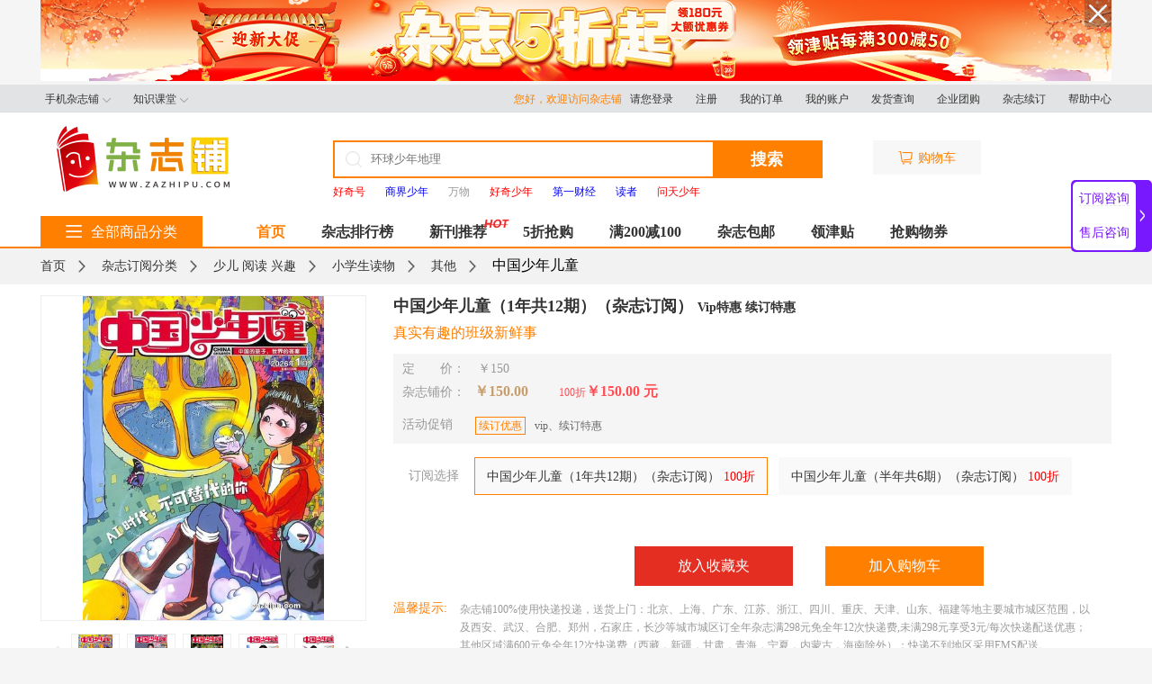

--- FILE ---
content_type: text/html
request_url: http://item.zazhipu.com/2012621.html
body_size: 18174
content:

<!DOCTYPE html>
<html>
	<head>
		<meta charset="GB2312">
		<TITLE>《中国少年儿童》 | 中国少年儿童杂志订阅_杂志铺:杂志折扣订阅网</TITLE>
<META name=keywords content="《中国少年儿童》 | 中国少年儿童杂志,中国少年儿童订阅,杂志封面,杂志评论,折扣,特价,优惠,快递投递,杂志铺:杂志折扣订阅网" >
<META name=description content="《中国少年儿童》 | 中国少年儿童杂志订阅,中国少年儿童：真实有趣的班级新鲜事 ,内容介绍：《中国少年儿童杂志》充分发挥中国少年先锋队队刊的作用，是一本针对小学三到六年级的时尚又实用的能力养成刊，内容可以用三个关键词来概括：知识、见识和见闻，致力于生产“最适合小学生的谈资”，成为“少先队员的进修基地”，为我们的目标群体提供谈资上的...订杂志上杂志铺，享受最低优惠折扣_杂志铺"  >
		<link rel="stylesheet" href="newindexfile/css/swiper.min.css" />
		<link rel="stylesheet" href="newindexfile/css/public.css" />
		<link rel="stylesheet" href="newfiles/css/video-js.min.css" />
		<link rel="stylesheet" href="newfiles/css/pc_goodinfo.css" />
		<script type="text/javascript" src="newfiles/js/swiper.min.js" ></script>
		<script type="text/javascript" src="newfiles/js/jquery-3.1.0.min.js" ></script>
		<script type="text/javascript" src="newfiles/js/video.min.js" ></script>
		<script type="text/javascript" src="newfiles/js/pc_goodinfo.js" ></script>
	<meta http-equiv="Content-Type" content="text/html; charset=gb2312"></head>
	<body>
		<!-- 引入顶部导航 -->
		
		<link rel="stylesheet" href="newindexfile/css/swiper.min.css" />
		<link rel="stylesheet" href="newindexfile/css/public.css" />
		<script type="text/javascript" src="newindexfile/js/jquery-3.1.0.min.js" ></script>
		<script type="text/javascript" src="newindexfile/js/swiper.min.js" ></script>

	
	
		<style>
			/*<!-- 控制分类的默认展开 -->*/
			.hb_navlist_boxs{
				/*隐藏分类导航*/
				display: none;
				/*显示分类导航*/
				/*display: block;*/
			}
			/*<!-- 隐藏右边导航 -->*/
			.indexrnav{display:none !important}
			.hc_search:hover .hc_search_more{
				display: block;
			}
		</style>
		<div class="header">
			<!-- 左导航 -->
			
			<!-- 顶部导航 -->
			
<div class="head_ad">
				<a href="http://912.zazhipu.com/"><img src="http://img.zazhipu.com/bookpic/20261/2026110163430.png"></a><span class="close_ad"><img src="newfiles/img/erreo.png"></span>
			</div>



			
			<div class="shortcut">
				<div class="w">
					<div class="shortcut_l">
						<ul>
							<li>
								<div class="head_dh">
									<a href="http://www.zazhipu.com/app/">手机杂志铺<img src="newindexfile/img/xx.png" /></a>
								</div>
								<!-- <div class="head_dhinfo" style="left: -1px;">
									<dl class="fore1"><dt>特色主题</dt>
										<dd>
											<div class="item">
												<a href="http://hd.zazhipu.com/" target="_blank" class="" tabindex="-1" role="menuitem">特价杂志</a>
											</div>
											
										</dd>
									</dl>
									
								</div> -->
							</li>
							<li>
								
								<!-- <div class="head_dhinfo" style="left: -86px;">
									222
								</div> -->
							</li>
							<li>
								<div class="head_dh">
									<a href="http://www.zazhipu.com/zhuanti404.html">知识课堂<img src="newindexfile/img/xx.png" /></a>
								</div>
<!-- 								<div class="head_dhinfo" style="left: -174px;">
									333
								</div> -->
							</li>
						</ul>
					</div>
					<div class="shortcut_r">
						<ul>
						    <li><a class='head_tips' href='javascript:void(0)'>您好，欢迎访问杂志铺&nbsp;&nbsp;&nbsp;</a><a class='head_login' href=http://www.zazhipu.com/dl.asp>请您登录</a> </li><li><a class='head_register'  href=http://www.zazhipu.com/reg.asp>注册</a> </li>
							
							<li>
								<a class="" href="http://www.zazhipu.com/mydd.asp">我的订单</a>
							</li>
							<li>
								<a class="" href="http://www.zazhipu.com/myzw.asp">我的账户</a>
							</li>
							<li>
								<a class="" href="http://www.zazhipu.com/helplist103.html">发货查询</a>
							</li>
							<li>
								<a class="" href="http://www.zazhipu.com/tuangou.asp">企业团购</a>
							</li>
							<li>
								<a class="" href="http://www.zazhipu.com/myvip.asp">杂志续订</a>
							</li>
							<li>
								<a class="" href="http://www.zazhipu.com/help.asp">帮助中心</a>
							</li>
						</ul>
					</div>
				</div>
			</div>
			<div class="header_c">
				<div class="hc_box">
					<div class="hc_logo">
						<a href="http://www.zazhipu.com"><img src="newindexfile/img/logo.png" alt="杂志铺：订杂志上杂志铺，专业的杂志订阅服务平台，提供数千种育儿、中小学、财经、时尚、文学阅读、科技科普、旅游生活、艺术设计，专业技术类杂志订阅服务！" /></a>
					</div>
					<div class="hc_search">
						<div class="hc_search_more">
							<p class="hc_search_more_title">正在热搜中</p>
							<div class="hc_search_more_info">
									<a href="http://www.zazhipu.com/so.asp?searchword=环球少年地理" class="cymore" target="_blank">环球少年地理</a>
			
			<a href="http://www.zazhipu.com/so.asp?searchword=万物" class="cymore" target="_blank">万物</a>
			<a href="http://www.zazhipu.com/so.asp?searchword=奇点科学" class="cymore" target="_blank">奇点科学</a>
			<a href="http://www.zazhipu.com/so.asp?searchword=好奇号" class="cymore"  target="_blank">好奇号</a>
			<a href="http://www.zazhipu.com/so.asp?searchword=国家地理" target="_blank">国家地理</a>
			<a href="http://www.zazhipu.com/so.asp?searchword=读者" target="_blank">读者</a>
			<a href="http://www.zazhipu.com/so.asp?searchword=问天少年" class="cymore" target="_blank">问天少年</a>
			<a href="http://www.zazhipu.com/so.asp?searchword=历史喵" class="cymore" target="_blank">历史喵</a>
			<a href="http://www.zazhipu.com/so.asp?searchword=商界少年" class="cymore" target="_blank">商界少年</a>
			<a href="http://www.zazhipu.com/so.asp?searchword=好奇星球" class="cymore" target="_blank">好奇星球</a>
			<a href="http://www.zazhipu.com/so.asp?searchword=知识星球" class="cymore" target="_blank">知识星球</a>
			<a href="http://www.zazhipu.com/so.asp?searchword=环球科学" target="_blank">环球科学</a>
			<a href="http://www.zazhipu.com/so.asp?searchword=小记者" class="cymore"  target="_blank">小记者</a>
			<a href="http://www.zazhipu.com/so.asp?searchword=小说月报" class="cymore" target="_blank">小说月报</a>
			<a href="http://www.zazhipu.com/so.asp?searchword=哈佛商业评论" class="cymore" target="_blank">哈佛商业评论</a>
			<a href="http://www.zazhipu.com/so.asp?searchword=收获" target="_blank">收获</a>
			<a href="http://www.zazhipu.com/so.asp?searchword=中华手工少年" target="_blank">中华手工少年</a>
			<a href="http://www.zazhipu.com/so.asp?searchword=人民文学" target="_blank">人民文学</a>
			<a href="http://www.zazhipu.com/so.asp?searchword=航空知识" class="cymore"  target="_blank">航空知识</a>
			<a href="http://www.zazhipu.com/so.asp?searchword=博物" class="cymore"  target="_blank">博物</a>
			<a href="http://www.zazhipu.com/so.asp?searchword=儿童文学" target="_blank">儿童文学</a>
			<a href="http://www.zazhipu.com/so.asp?searchword=米小圈" target="_blank">米小圈</a>
			<a href="http://www.zazhipu.com/so.asp?searchword=科幻世界" target="_blank">科幻世界</a>
			<a href="http://www.zazhipu.com/so.asp?searchWord=%D2%E2%C1%D6%D4%D3%D6%BE" target="_blank">意林杂志</a>
				
		  <a  href="http://www.zazhipu.com/so.asp?searchword=%B2%C6%BE%AD%D4%D3%D6%BE">财经杂志</a>
		  
		  <a  href="http://www.zazhipu.com/so.asp?searchword=%B2%C6%D0%C2%D6%DC%BF%AF">财新周刊</a>
		  
		  <a  href="http://www.zazhipu.com/so.asp?searchword=%BF%CE%CC%C3%C4%DA%CD%E2">课堂内外</a>
		  
		  <a  href="http://www.zazhipu.com/so.asp?searchword=%D1%F4%B9%E2%C9%D9%C4%EA%B1%A8">阳光少年报</a>
		  
		  <a  href="http://www.zazhipu.com/so.asp?searchword=%D7%F7%CE%C4%CB%D8%B2%C4">作文素材</a>
		  
		  <a  href="http://www.zazhipu.com/so.asp?searchword=%B4%F3%C9%D9%C4%EA">大少年</a>
		  
		  <a  href="http://www.zazhipu.com/so.asp?searchword=%BB%B7%C7%F2%CC%BD%CB%F7">环球探索</a>
		  
		  <a  href="http://www.zazhipu.com/so.asp?searchword=%B9%FE%B2%A9%CA%BF">哈博士</a>
		  
		  <a  href="http://www.zazhipu.com/so.asp?searchword=%CE%D2%C3%C7%B0%AE%BF%C6%D1%A7">我们爱科学</a>
		  
		  <a  href="http://www.zazhipu.com/so.asp?searchword=%C4%CF%B7%BD%C8%CB%CE%EF%D6%DC%BF%AF">南方人物周刊</a>
		  
			<a href="http://www.zazhipu.com/so.asp?searchword=第一财经" class="cymore" target="_blank">第一财经</a>
			<a href="http://www.zazhipu.com/so.asp?searchword=南方人物周刊" target="_blank">南方人物周刊</a>
			<a href="http://www.zazhipu.com/so.asp?searchword=奇想岛" class="cymore" target="_blank">奇想岛</a>
			<a href="http://www.zazhipu.com/so.asp?searchword=南方周末" target="_blank">南方周末</a>
			<a href="http://www.zazhipu.com/so.asp?searchword=国家人文历史" target="_blank">国家人文历史</a>
			<a href="http://www.zazhipu.com/so.asp?searchword=幼儿画报" target="_blank">幼儿画报</a>
			<a href="http://www.zazhipu.com/so.asp?searchword=探索历史" class="cymore" target="_blank">探索历史</a>
			<a href="http://www.zazhipu.com/so.asp?searchword=少年交际与口才" target="_blank">少年交际与口才</a>
			<a href="http://www.zazhipu.com/listb.asp?id=25" target="_blank">外版期刊</a>
							</div>
							<p class="hc_search_more_title">精彩活动</p>
							<div class="hc_search_hd_info">
								<a href="http://hd.zazhipu.com/912hd.asp"><img src="http://912.zazhipu.com/newindexfile/img/5z.png" />五折专区</a>
								<a href="http://hd.zazhipu.com/baoyou.asp"><img src="http://912.zazhipu.com/newindexfile/img/by.png" />包邮专区</a>
								<a href="http://hd.zazhipu.com/xinkan.asp"><img src="http://912.zazhipu.com/newindexfile/img/xktj.png" />新刊推荐</a>
								<a href="http://912.zazhipu.com/912wc.asp"><img src="http://912.zazhipu.com/newindexfile/img/wcsc.png" />文创商城</a>
								<a href="http://hd.zazhipu.com/912zuhe.asp"><img src="http://912.zazhipu.com/newindexfile/img/zhzq.png" />组合专区</a>
								<a href="http://www.zazhipu.com/zhuanti404.html"><img src="http://912.zazhipu.com/newindexfile/img/zskt.png" />知识课堂</a>
								<a href="http://hd.zazhipu.com/shudan.asp"><img src="http://912.zazhipu.com/newindexfile/img/jcjm.png" />精选书单</a>
							</div>
							
						</div>
						<div class="hc_serch_c">
							
							<form action="1111so.asp" method="get" onSubmit="if(document.getElementById('key').value==''){document.getElementById('key').value='环球少年地理';}">

								<img src="newindexfile/img/search.png" class="hc_search_icon" />
								<input id="key" autocomplete="off" name="searchWord" type="text" placeholder="环球少年地理" onKeyDown="if(event.keyCode==13){if(document.getElementById('key').value==''){document.getElementById('key').value='环球少年地理'}}" onFocus="if(document.getElementById('key').value=='环球少年地理'){document.getElementById('key').value='';}" />
								<button type="submit">搜索</button>
							</form>
						</div>
					</div>
					<div class="hc_lable">
						 
<a href="http://www.zazhipu.com/so.asp?searchWord=%BA%C3%C6%E6%BA%C5"><font color=red>好奇号</font></a>

<a href="http://www.zazhipu.com/so.asp?searchWord=%C9%CC%BD%E7%C9%D9%C4%EA"><font color=blue>商界少年</font></a>

<a href="http://www.zazhipu.com/so.asp?searchWord=%CD%F2%CE%EF">万物</a>

<a href="http://www.zazhipu.com/so.asp?searchWord=%BA%C3%C6%E6%C9%D9%C4%EA"><font color=red>好奇少年</font></a>

<a href="http://www.zazhipu.com/2000498.html"><font color=blue>第一财经</font></a>

<a href="http://www.zazhipu.com/2000977.html"><font color=blue>读者</font></a>

<a href="http://www.zazhipu.com/so.asp?searchWord=%CE%CA%CC%EC%C9%D9%C4%EA"><font color=red>问天少年</font></a>
 
					</div>
					<div class="hc_r_gwc">
						<a href="http://www.zazhipu.com/addcar.asp"><img src="newindexfile/img/gwc.png" />购物车<label></label></a>
					</div>
				</div>
			</div>
			<div class="header_b">
				<div class="hb_navlist">
					<div class="hb_navlist_title">
						<a href="http://www.zazhipu.com/fl.asp"><img src="newindexfile/img/more.png" />全部商品分类</a>
					</div>
					
				
				</div>
				<div class="hb_rnav">
					<ul>
						<li class="select_hb">
							<a href="http://www.zazhipu.com/">首页</a>
						</li>
						<li>
							<a href="http://www.zazhipu.com/magsell.asp">杂志排行榜</a>
						</li>
						<li>
							<a href="http://www.zazhipu.com/xinkan.asp">新刊推荐<img src="newindexfile/img/HOT.png" /></a>
						</li>
						<li>
							<a href="http://912.zazhipu.com/hd.asp">5折抢购</a>
						</li>
						<li>
							<a href="http://hd.zazhipu.com/manjian.asp">满200减100</a>
						</li>
						<li>
							<a href="http://hd.zazhipu.com/baoyou.asp">杂志包邮</a>
						</li>
						<li>
							<a href="http://912.zazhipu.com/jt.asp">领津贴</a>
						</li>
						<li>
							<a href="http://912.zazhipu.com/qiangquan.asp">抢购物券</a>
						</li>
					</ul>
				</div>
			</div>
			<script>
				$(".close_ad").click(function(){
					$(".head_ad").slideUp(400)
				})
				$("#key").focus(function() {
					$(".hc_search_more").show()
				})
//				$(".hc_search").hover(function(){
//					$(".hc_search_more").show()
//				},function(){
//					$(".hc_search_more").hide()
//				})
				$("#key").blur(function() {
					
//					$(".hc_search_more").hide()
				})
				$(".hb_navlist_info li").hover(function(){
					var index=$(this).index()
					$(".hb_navlist_info_r").show()
					$(".hb_navlist_info_r_item").eq(index).show().siblings().hide()
				})
//				$(".hb_navlist_info").hover(function(){
//					$(".hb_navlist_info_r").show()
//				},function(){
//				})
				$(".hb_navlist_boxs").hover(function(){
					
				},function(){
					$(".hb_navlist_info_r").hide()
					$(".hb_navlist_info_r_item").hide()
				})
				$(document).scroll(function(){
					var sctop=$(window).scrollTop();
					if(sctop>800){
						$(".indexlnav").show()
						$(".indexrnav").show()
					}else{
						$(".indexlnav").hide()
						$(".indexrnav").hide()
					}
				})
			</script>
		</div>
		
		

		<!-- 引入顶部导航 end-->
		<div class="section">
			<div class="current_location">
				<div class="current_location_box wa">
					<a href="http://www.zazhipu.com">首页</a><img src="newfiles/img/pc_goods/current_location.png" />
					<a href="http://www.zazhipu.com/fl.asp">杂志订阅分类</a><img src="newfiles/img/pc_goods/current_location.png" />
		 <a   href=http://www.zazhipu.com/listb59_1_1_0_0.html>少儿 阅读 兴趣</a><img src='newfiles/img/pc_goods/current_location.png' />  <a  href=http://www.zazhipu.com/listm1385_1_1_0_0.html>小学生读物</a><img src='newfiles/img/pc_goods/current_location.png' />  <a href=http://www.zazhipu.com/lists27732_1_1_0_0.html>其他</a><img src='newfiles/img/pc_goods/current_location.png' />  中国少年儿童
				</div>
			</div>
			<div class="goodsinfo pzg wa">
				<div class="goods_l">
					<div class="goods_l_img">
						<span class="mask">
							<img class="goodsvideo_btn" src="newfiles/img/pc_goods/videobtn.png" />
						</span>
						<span class="float_layer"></span>
						<img class="goods_img" src="http://img1.zazhipu.com/bookpic/202512/20251226111241.jpg?imageMogr2/thumbnail/400x " />
						
						
					</div>
					<div class="m">
						<a href="javascript:void(0)" class="close_video"></a>
						
					    
				    </div>
					<div class="big_box">
					    <img src="http://img1.zazhipu.com/bookpic/202512/20251226111241.jpg?imageMogr2/thumbnail/400x">
					</div>
					<div class="goodswiper">
						<div class="swiper-container-goodsimgs">
						    <div class="swiper-wrapper">
							    
		   <div class="swiper-slide"><a href="http://www.zazhipu.com/listpic402507.html"><img src="http://img1.zazhipu.com/magbpic/402507_small.jpg?imageMogr2/thumbnail/500x" title="" /></a></div>
				
				
		   <div class="swiper-slide"><a href="http://www.zazhipu.com/listpic399004.html"><img src="http://img1.zazhipu.com/magbpic/399004_small.jpg?imageMogr2/thumbnail/500x" title="" /></a></div>
				
				
		   <div class="swiper-slide"><a href="http://www.zazhipu.com/listpic395263.html"><img src="http://img1.zazhipu.com/magbpic/395263_small.jpg?imageMogr2/thumbnail/500x" title="" /></a></div>
				
				
		   <div class="swiper-slide"><a href="http://www.zazhipu.com/listpic391851.html"><img src="http://img1.zazhipu.com/magbpic/391851_small.jpg?imageMogr2/thumbnail/500x" title="" /></a></div>
				
				
		   <div class="swiper-slide"><a href="http://www.zazhipu.com/listpic388925.html"><img src="http://img1.zazhipu.com/magbpic/388925_small.jpg?imageMogr2/thumbnail/500x" title="" /></a></div>
				
				
		   <div class="swiper-slide"><a href="http://www.zazhipu.com/listpic386020.html"><img src="http://img1.zazhipu.com/magbpic/386020_small.jpg?imageMogr2/thumbnail/500x" title="" /></a></div>
				
				
		   <div class="swiper-slide"><a href="http://www.zazhipu.com/listpic382568.html"><img src="http://img1.zazhipu.com/magbpic/382568_small.jpg?imageMogr2/thumbnail/500x" title="" /></a></div>
				
				
		   <div class="swiper-slide"><a href="http://www.zazhipu.com/listpic378511.html"><img src="http://img1.zazhipu.com/magbpic/378511_small.jpg?imageMogr2/thumbnail/500x" title="" /></a></div>
				
				
						    </div>
						    <div class="swiper-button-next"></div>
    						<div class="swiper-button-prev"></div>
						</div>
					</div>
					<p class="collect"><a href="mysc.asp?id=1385708&action=add"><img src="newfiles/img/pc_goods/scselect.png"/><span>收藏</span></a></p>
					<div class="xshare">
              <span class="xshare_tit">分享：</span>
              
                <div class="bdsharebuttonbox"><A class=bds_more href="http://share.baidu.com/code#" data-cmd="more"></A><A class=bds_qzone title=分享到QQ空间 href="http://share.baidu.com/code#" data-cmd="qzone"></A><A class=bds_tsina title=分享到新浪微博 href="http://share.baidu.com/code#" data-cmd="tsina"></A><A class=bds_tqq title=分享到腾讯微博 href="http://share.baidu.com/code#" data-cmd="tqq"></A><A class=bds_weixin title=分享到微信 href="http://share.baidu.com/code#" data-cmd="weixin"></A></div>
<script>window._bd_share_config={"common":{"bdSnsKey":{},"bdText":"","bdMini":"2","bdPic":"","bdStyle":"0","bdSize":"16"},"share":{}};with(document)0[(getElementsByTagName('head')[0]||body).appendChild(createElement('script')).src='http://bdimg.share.baidu.com/static/api/js/share.js?v=89860593.js?cdnversion='+~(-new Date()/36e5)];</script>                
              
            </div>
					<!--<p class="collect"><img src="newfiles/img/pc_goods/sc.png"/><span>已收藏</span></p>-->
					<p class="subscribe_title">企业单位订阅专区</p>
					<p class="subscribe_text">杂志订阅热线：<span>400 000 9191</span></p>
					<p class="subscribe_text">集团订阅专线：<span>400 707 9079</span></p>
				</div>
				<div class="goods_r">
					<p class="goods_title">中国少年儿童（1年共12期）（杂志订阅）<font color=red> <a href=vip.asp target=_blank>Vip特惠 续订特惠</a> </font></p>
					<p class="goods_r_h2">真实有趣的班级新鲜事</p>
					
					<div class="goods_r_info">
						<p class="goods_r_info_beforeprice">定&nbsp;&nbsp;&nbsp;&nbsp;&nbsp;&nbsp;&nbsp;价：<span>￥150</span></p>
						<p class="goods_r_info_price">杂志铺价：<label>￥150.00</label> <span> 100折<label>￥150.00 元</label></span><span><label></label></span></p>
						<div class="goods_r_info_hd pzg">
							<div class="goods_r_info_hd_title">活动促销</div>
							<div class="goods_r_info_hdlist">
							 
		 <p class="goods_r_info_item"><a href="javascripit:void(0)"><span>续订优惠</span>vip、续订特惠</a></p>
					
	
	                
								
							
							</div>
						</div>
					</div>
					
					<div class="goods_specs pzg">
						<div class="goods_specs_title ">订阅选择</div>
						<div class="goods_specs_box">
						
  <span class="goods_specs_item select_specs"><a  href="http://www.zazhipu.com/2012621.html" hideFocus="true" class="sea_attr_select" title="中国少年儿童（1年共12期）（杂志订阅）">中国少年儿童（1年共12期）（杂志订阅） <font color="#FF0000">100折</font></a></span>
			
			  
  
  <span class="goods_specs_item "><a  href="http://www.zazhipu.com/2018909.html" hideFocus="true" class="sea_attr_select" title="中国少年儿童（半年共6期）（杂志订阅）">中国少年儿童（半年共6期）（杂志订阅） <font color="#FF0000">100折</font></a></span>
			
			  
  
							
						</div>
					</div>
					
					
					
					<div class="goodsinfo_b">
						<div class="goods_num" style="display:;"></div>
						<button class="goods_submit" onClick="location.href='http://www.zazhipu.com/mysc.asp?id=1385708&action=add'" type="submit">放入收藏夹</button>
						<button class="goods_jrg" onClick="location.href='http://www.zazhipu.com/addcar.asp?id=1385708'" type="button">加入购物车</button>
						
					</div>
					<div class="goods_tips pzg">
						<div class="goods_tips_title">温馨提示:</div>
						<div class="goods_tips_text">杂志铺100%使用快递投递，送货上门：北京、上海、广东、江苏、浙江、四川、重庆、天津、山东、福建等地主要城市城区范围，以及西安、武汉、合肥、郑州，石家庄，长沙等城市城区订全年杂志满298元免全年12次快递费,未满298元享受3元/每次快递配送优惠；其他区域满600元免全年12次快递费（西藏，新疆，甘肃，青海，宁夏，内蒙古，海南除外）；快递不到地区采用EMS配送。</div>
					</div>
				</div>
			</div>
			<div class="goods_b1 wa">
				<div class="goods_b1_head">
					<a href="javascript:void(0)" class="gb_hi gbactive">相关推荐</a>
					<a href="javascript:void(0)" class="gb_hi">关联杂志</a>
					<a href="javascript:void(0)" class="gb_hi">文创周边</a>
				</div>
				<div class="goods_b1_list">
					<div class="goods_b1_box pzg">
					
	<div class="goods_b1_item">
							<a href="2020735.html">
								<div class="goods_b1_img"><img src="http://img1.zazhipu.com/bookpic/20261/20261717417.png?imageMogr2/thumbnail/400x "/></div>
								<p class="goods_b1_t">【包邮】好奇号（1年共12期，36本）（美国Cricket Media版权合作）（杂志订阅）</p>
								<p class="goods_b1_p">
									<span><i>￥</i>288.00</span>
									<label>44折</label>
								</p>
							</a>
						</div>
	
	
	
	
	          
	         
		 
	<div class="goods_b1_item">
							<a href="2021121.html">
								<div class="goods_b1_img"><img src="http://img1.zazhipu.com/bookpic/20261/202617175028.png?imageMogr2/thumbnail/400x "/></div>
								<p class="goods_b1_t">【包邮】万物（How it works中文版）（1年共12期）（杂志订阅）+108集万物科学新闻音频</p>
								<p class="goods_b1_p">
									<span><i>￥</i>338.00</span>
									<label>70折</label>
								</p>
							</a>
						</div>
	
	
	
	
	          
	         
		 
	<div class="goods_b1_item">
							<a href="2007631.html">
								<div class="goods_b1_img"><img src="http://img1.zazhipu.com/bookpic/20261/202617172128.png?imageMogr2/thumbnail/400x "/></div>
								<p class="goods_b1_t">KiDS环球少年地理（与美国国家地理少儿版版权合作）（1年共12期）（杂志订阅）</p>
								<p class="goods_b1_p">
									<span><i>￥</i>90.00</span>
									<label>50折</label>
								</p>
							</a>
						</div>
	
	
	
	
	          
	         
		 
	<div class="goods_b1_item">
							<a href="2003026.html">
								<div class="goods_b1_img"><img src="http://img1.zazhipu.com/bookpic/20261/20261717347.png?imageMogr2/thumbnail/400x "/></div>
								<p class="goods_b1_t">意林少年版（1年共24期）（杂志订阅）</p>
								<p class="goods_b1_p">
									<span><i>￥</i>259.20</span>
									<label>90折</label>
								</p>
							</a>
						</div>
	
	
	
	
	          
	         
		 
	<div class="goods_b1_item">
							<a href="2027353.html">
								<div class="goods_b1_img"><img src="http://img1.zazhipu.com/bookpic/20261/202617174255.png?imageMogr2/thumbnail/400x "/></div>
								<p class="goods_b1_t">【包邮】好奇少年（原奇点科学）（Science Illustrated 中文版）（1年共12期24本，科学前沿+文明探索）+赠送AI阅读助手</p>
								<p class="goods_b1_p">
									<span><i>￥</i>288.00</span>
									<label>40折</label>
								</p>
							</a>
						</div>
	
	
	
	
	          
	         
		 
	<div class="goods_b1_item">
							<a href="2033763.html">
								<div class="goods_b1_img"><img src="http://img1.zazhipu.com/bookpic/20261/202617171229.png?imageMogr2/thumbnail/400x "/></div>
								<p class="goods_b1_t">问天少年（赠12款3D模型价值216元，每月随刊赠送一个）（1年共12期）（杂志订阅）</p>
								<p class="goods_b1_p">
									<span><i>￥</i>368.00</span>
									<label>81折</label>
								</p>
							</a>
						</div>
	
	
	
	
	          
	         
		 
						
					
					</div>
					<div class="goods_b1_box pzg">
						
	<div class="goods_b1_item">
							<a href="2038679.html">
								<div class="goods_b1_img"><img src="http://img1.zazhipu.com/magspic/2038679_small.jpg?imageMogr2/thumbnail/400x "/></div>
								<p class="goods_b1_t">兴趣英语基础版（1年共12期）（杂志订阅）</p>
								<p class="goods_b1_p">
									<span><i>￥</i>144.00</span>
									<label>100折</label>
								</p>
							</a>
						</div>
	
	
	
	
	          
	         
		 
	<div class="goods_b1_item">
							<a href="2039632.html">
								<div class="goods_b1_img"><img src="http://img1.zazhipu.com/bookpic/20259/202595104931.jpg?imageMogr2/thumbnail/400x "/></div>
								<p class="goods_b1_t">包邮 科普周报少年与法（1年共12期）（杂志订阅）</p>
								<p class="goods_b1_p">
									<span><i>￥</i>216.00</span>
									<label>90折</label>
								</p>
							</a>
						</div>
	
	
	
	
	          
	         
		 
	<div class="goods_b1_item">
							<a href="2038865.html">
								<div class="goods_b1_img"><img src="http://img1.zazhipu.com/magspic/2038865_small.jpg?imageMogr2/thumbnail/400x "/></div>
								<p class="goods_b1_t">包邮快乐学习报大语文知识画报四年级（1年共52期）（杂志订阅）</p>
								<p class="goods_b1_p">
									<span><i>￥</i>178.00</span>
									<label>86折</label>
								</p>
							</a>
						</div>
	
	
	
	
	          
	         
		 
	<div class="goods_b1_item">
							<a href="2039543.html">
								<div class="goods_b1_img"><img src="http://img1.zazhipu.com/bookpic/20257/2025716112123.jpg?imageMogr2/thumbnail/400x "/></div>
								<p class="goods_b1_t">时代英语（中英文）六年级（1年共2期）（杂志订阅）</p>
								<p class="goods_b1_p">
									<span><i>￥</i>33.60</span>
									<label>100折</label>
								</p>
							</a>
						</div>
	
	
	
	
	          
	         
		 
	<div class="goods_b1_item">
							<a href="2037742.html">
								<div class="goods_b1_img"><img src="http://img1.zazhipu.com/bookpic/20255/202552213481.jpg?imageMogr2/thumbnail/400x "/></div>
								<p class="goods_b1_t">包邮 健康人报青少年心理（1年共24期）（杂志订阅）+礼品-知心父母（学习考试+人际交往）+礼品-12节名师心理课</p>
								<p class="goods_b1_p">
									<span><i>￥</i>192.00</span>
									<label>80折</label>
								</p>
							</a>
						</div>
	
	
	
	
	          
	         
		 
	<div class="goods_b1_item">
							<a href="2000660.html">
								<div class="goods_b1_img"><img src="http://img1.zazhipu.com/bookpic/202510/2025102113453.jpg?imageMogr2/thumbnail/400x "/></div>
								<p class="goods_b1_t">十月长篇小说（1年共6期）（杂志订阅）</p>
								<p class="goods_b1_p">
									<span><i>￥</i>117.00</span>
									<label>65折</label>
								</p>
							</a>
						</div>
	
	
	
	
	          
	         
		 
					</div>
					<div class="goods_b1_box pzg">
					
						
					</div>
				</div>
			</div>
			<div class="relatedInfo wa pzg">
				<div class="relatedInfo_l pzg">
					<p class="relatedInfo_l_t">相关排行</p>
					
		<div class="relatedInfo_l_info">
						<div class="goods_b1_item">
							<a href="2020735.html">
								<div class="goods_b1_img"><img src="http://img1.zazhipu.com/bookpic/20261/20261717417.png?imageMogr2/thumbnail/400x "/></div>
								<p class="goods_b1_t">【包邮】好奇号（1年共12期，36本）（美国Cricket Media版权合作）（杂志订阅）</p>
								<p class="goods_b1_p">
									<span><i>￥</i>288.00</span>
									<label>44折</label>
								</p>
							</a>
						</div>
					</div>
	
	
	          
	         
		 
		<div class="relatedInfo_l_info">
						<div class="goods_b1_item">
							<a href="2021121.html">
								<div class="goods_b1_img"><img src="http://img1.zazhipu.com/bookpic/20261/202617175028.png?imageMogr2/thumbnail/400x "/></div>
								<p class="goods_b1_t">【包邮】万物（How it works中文版）（1年共12期）（杂志订阅）+108集万物科学新闻音频</p>
								<p class="goods_b1_p">
									<span><i>￥</i>338.00</span>
									<label>70折</label>
								</p>
							</a>
						</div>
					</div>
	
	
	          
	         
		 
		<div class="relatedInfo_l_info">
						<div class="goods_b1_item">
							<a href="2000624.html">
								<div class="goods_b1_img"><img src="http://img1.zazhipu.com/bookpic/20261/202617173852.png?imageMogr2/thumbnail/400x "/></div>
								<p class="goods_b1_t">博物（1年共12期）（杂志订阅）</p>
								<p class="goods_b1_p">
									<span><i>￥</i>240.00</span>
									<label>80折</label>
								</p>
							</a>
						</div>
					</div>
	
	
	          
	         
		 
		<div class="relatedInfo_l_info">
						<div class="goods_b1_item">
							<a href="2007631.html">
								<div class="goods_b1_img"><img src="http://img1.zazhipu.com/bookpic/20261/202617172128.png?imageMogr2/thumbnail/400x "/></div>
								<p class="goods_b1_t">KiDS环球少年地理（与美国国家地理少儿版版权合作）（1年共12期）（杂志订阅）</p>
								<p class="goods_b1_p">
									<span><i>￥</i>90.00</span>
									<label>50折</label>
								</p>
							</a>
						</div>
					</div>
	
	
	          
	         
		 
		<div class="relatedInfo_l_info">
						<div class="goods_b1_item">
							<a href="2003026.html">
								<div class="goods_b1_img"><img src="http://img1.zazhipu.com/bookpic/20261/20261717347.png?imageMogr2/thumbnail/400x "/></div>
								<p class="goods_b1_t">意林少年版（1年共24期）（杂志订阅）</p>
								<p class="goods_b1_p">
									<span><i>￥</i>259.20</span>
									<label>90折</label>
								</p>
							</a>
						</div>
					</div>
	
	
	          
	         
		 
		<div class="relatedInfo_l_info">
						<div class="goods_b1_item">
							<a href="2027353.html">
								<div class="goods_b1_img"><img src="http://img1.zazhipu.com/bookpic/20261/202617174255.png?imageMogr2/thumbnail/400x "/></div>
								<p class="goods_b1_t">【包邮】好奇少年（原奇点科学）（Science Illustrated 中文版）（1年共12期24本，科学前沿+文明探索）+赠送AI阅读助手</p>
								<p class="goods_b1_p">
									<span><i>￥</i>288.00</span>
									<label>40折</label>
								</p>
							</a>
						</div>
					</div>
	
	
	          
	         
		 
		<div class="relatedInfo_l_info">
						<div class="goods_b1_item">
							<a href="2033763.html">
								<div class="goods_b1_img"><img src="http://img1.zazhipu.com/bookpic/20261/202617171229.png?imageMogr2/thumbnail/400x "/></div>
								<p class="goods_b1_t">问天少年（赠12款3D模型价值216元，每月随刊赠送一个）（1年共12期）（杂志订阅）</p>
								<p class="goods_b1_p">
									<span><i>￥</i>368.00</span>
									<label>81折</label>
								</p>
							</a>
						</div>
					</div>
	
	
	          
	         
		 
		<div class="relatedInfo_l_info">
						<div class="goods_b1_item">
							<a href="2033764.html">
								<div class="goods_b1_img"><img src="http://img1.zazhipu.com/bookpic/20261/202617174644.png?imageMogr2/thumbnail/400x "/></div>
								<p class="goods_b1_t">【包邮】奇想岛（英国storytime 中文版，少儿文学+少儿科普+岛主宝典）（1年共12期，每月3本，全年共36本）（杂志订阅）</p>
								<p class="goods_b1_p">
									<span><i>￥</i>288.00</span>
									<label>40折</label>
								</p>
							</a>
						</div>
					</div>
	
	
	          
	         
		 
					
				</div>
				<div class="relatedInfo_r">
					<div class="relatedInfo_r_t pzg">
						<a href="javascript:void(0)" class="relatedInfo_r_hi gbactive" >商品介绍</a>
						<!--<a href="javascript:void(0)" class="relatedInfo_r_hi" >商品参数</a>-->
						<a href="javascript:void(0)" class="relatedInfo_r_hi" >售后保障</a>
						<a href="javascript:void(0)" class="relatedInfo_r_hi" >商品评价</a>
						<a href="addcar.asp?id=1385708" class="addgwc"><img src="newfiles/img/pc_goods/gwc.png"/>加入购物车</a>
					</div>
					
					<div class="relatedInfo_r_info">
						<div class="relatedInfo_r_info1 pzg">
							<div class="relatedInfo_r_infobox pzg">
								<div class="relatedInfo_r_ginfo">
									<ul>
										<li class="pzg"><label>杂志名称：</label><span>中国少年儿童</span></li>
										<li class="pzg"><label>期 &nbsp;&nbsp;&nbsp;&nbsp;&nbsp;&nbsp;数：</label><span>12</span></li>
										<li class="pzg"><label>页 &nbsp;&nbsp;&nbsp;&nbsp;&nbsp;&nbsp;码：</label><span>48</span></li>
										<li class="pzg"><label>适读人群：</label><span></span></li>
									</ul>
								</div>
								<div class="relatedInfo_r_ginfo">
									<ul>
										<li class="pzg"><label>出版周期：</label><span>月刊</span></li>
										<li class="pzg"><label>刊  &nbsp;&nbsp;&nbsp;&nbsp;&nbsp;&nbsp;号：</label><span>CN11-1064/C</span></li>
										<li class="pzg"><label>开 &nbsp;&nbsp;&nbsp;&nbsp;&nbsp;&nbsp; 本：</label><span></span></li>
										<li class="pzg"><label>销售状态：</label><span>在销</span></li>
									</ul>
								</div>
								
								<div class="relatedInfo_r_ginfo">
									<ul>
										<li class="pzg"><label>单期定价：</label><span>12.5</span></li>
										<li class="pzg"><label style="text-align: right;">ISBN：</label><span></span></li>
										<li class="pzg"><label>出版单位：</label><span><A title=中国少年儿童新闻出版总社 
  href="
  http://www.zazhipu.com/zazhishe.asp?seachkey=中国少年儿童
  " 
  target=_blank>中国少年儿童新闻出版总社</A></span></li>
										<li class="pzg"><label>产品标签：</label><span></span></li>
									</ul>
								</div>
							</div>
							
						</div>
						
						
						<div class="ad">
						
		  <a href="http://www.zazhipu.com/zhuanti226.html"><img src="http://img1.zazhipu.com/bookpic/201712/2017121293051.jpg" width="960"  alt="环球少年地理 商品页推广"/></a>
		  
							
							<span class="pclose"><img src="newfiles/img/pc_goods/close.png"/></span>
						</div>
						<div class="newJournals">
							<span class="pclose"><img src="newfiles/img/pc_goods/close.png"/></span>
							<p class="title">热点新刊推荐</p>
							<div class="newJournals_list pzg">
							
	<div class="newJournals_item">
									<a href="2038420.html">
										<div class="newJournals_imgs">
											<span class="newJournals_zk"><i>50</i>折</span>
											<img class="newJournals_img" src="http://img1.zazhipu.com/bookpic/20261/202617175458.png?imageMogr2/thumbnail/400x "/>
										</div>
										<div class="newJournals_t">【包邮】 知识星球（Highlights中文版）（1年共12期）（杂志订阅）+赠送AI阅读助手+AI知识能量卡+水晶种植盒</div>
										<div class="newJournals_b pzg">
											<label><i>￥</i>120.00</label>
											<span>立即购买</span>
										</div>
									</a>
								</div>
	
	       
		 
	<div class="newJournals_item">
									<a href="2037276.html">
										<div class="newJournals_imgs">
											<span class="newJournals_zk"><i>50</i>折</span>
											<img class="newJournals_img" src="http://img1.zazhipu.com/bookpic/20261/202617174337.png?imageMogr2/thumbnail/400x "/>
										</div>
										<div class="newJournals_t">【包邮】少年先锋报 好奇星球（1年共48期）（杂志订阅）+赠送AI阅读助手+赠送小创客</div>
										<div class="newJournals_b pzg">
											<label><i>￥</i>180.00</label>
											<span>立即购买</span>
										</div>
									</a>
								</div>
	
	       
		 
	<div class="newJournals_item">
									<a href="2039635.html">
										<div class="newJournals_imgs">
											<span class="newJournals_zk"><i>64</i>折</span>
											<img class="newJournals_img" src="http://img1.zazhipu.com/bookpic/20259/202591113014.png?imageMogr2/thumbnail/400x "/>
										</div>
										<div class="newJournals_t">少年人文地理（1年共12期）（杂志订阅）</div>
										<div class="newJournals_b pzg">
											<label><i>￥</i>268.00</label>
											<span>立即购买</span>
										</div>
									</a>
								</div>
	
	       
		 
	<div class="newJournals_item">
									<a href="2037298.html">
										<div class="newJournals_imgs">
											<span class="newJournals_zk"><i>71</i>折</span>
											<img class="newJournals_img" src="http://img1.zazhipu.com/bookpic/20261/202617171828.png?imageMogr2/thumbnail/400x "/>
										</div>
										<div class="newJournals_t">科学家少年（AI助力杂志阅读，送精品导读课）（1年共12期）（杂志订阅）+AI知识能量卡</div>
										<div class="newJournals_b pzg">
											<label><i>￥</i>298.00</label>
											<span>立即购买</span>
										</div>
									</a>
								</div>
	
	       
		 
	<div class="newJournals_item">
									<a href="2037330.html">
										<div class="newJournals_imgs">
											<span class="newJournals_zk"><i>36</i>折</span>
											<img class="newJournals_img" src="http://img1.zazhipu.com/bookpic/202510/2025101817498.jpg?imageMogr2/thumbnail/400x "/>
										</div>
										<div class="newJournals_t">好奇星球（1年共48期）+好奇号（1年共12期）（杂志订阅）组合订阅+赠送AI阅读助手</div>
										<div class="newJournals_b pzg">
											<label><i>￥</i>367.20</label>
											<span>立即购买</span>
										</div>
									</a>
								</div>
	
	       
		 
	<div class="newJournals_item">
									<a href="2003259.html">
										<div class="newJournals_imgs">
											<span class="newJournals_zk"><i>60</i>折</span>
											<img class="newJournals_img" src="http://img1.zazhipu.com/bookpic/20258/2025825164837.png?imageMogr2/thumbnail/400x "/>
										</div>
										<div class="newJournals_t">阿咪虎益智画册（黄卷）+阿咪虎成长绘本（蓝卷）（1年共24期）（杂志订阅）</div>
										<div class="newJournals_b pzg">
											<label><i>￥</i>288.00</label>
											<span>立即购买</span>
										</div>
									</a>
								</div>
	
	       
		 
	<div class="newJournals_item">
									<a href="2001895.html">
										<div class="newJournals_imgs">
											<span class="newJournals_zk"><i>90</i>折</span>
											<img class="newJournals_img" src="http://img1.zazhipu.com/bookpic/202512/20251223161233.jpg?imageMogr2/thumbnail/400x "/>
										</div>
										<div class="newJournals_t">少年大学（1年共12期）（杂志订阅）</div>
										<div class="newJournals_b pzg">
											<label><i>￥</i>216.00</label>
											<span>立即购买</span>
										</div>
									</a>
								</div>
	
	       
		 
	<div class="newJournals_item">
									<a href="2038222.html">
										<div class="newJournals_imgs">
											<span class="newJournals_zk"><i>90</i>折</span>
											<img class="newJournals_img" src="http://img1.zazhipu.com/bookpic/20251/202518165544.jpg?imageMogr2/thumbnail/400x "/>
										</div>
										<div class="newJournals_t">意林少年科学（1年共12期）（杂志订阅）</div>
										<div class="newJournals_b pzg">
											<label><i>￥</i>129.60</label>
											<span>立即购买</span>
										</div>
									</a>
								</div>
	
	       
		 
	<div class="newJournals_item">
									<a href="2000660.html">
										<div class="newJournals_imgs">
											<span class="newJournals_zk"><i>65</i>折</span>
											<img class="newJournals_img" src="http://img1.zazhipu.com/bookpic/202510/2025102113453.jpg?imageMogr2/thumbnail/400x "/>
										</div>
										<div class="newJournals_t">十月长篇小说（1年共6期）（杂志订阅）</div>
										<div class="newJournals_b pzg">
											<label><i>￥</i>117.00</label>
											<span>立即购买</span>
										</div>
									</a>
								</div>
	
	       
		 
	<div class="newJournals_item">
									<a href="2037187.html">
										<div class="newJournals_imgs">
											<span class="newJournals_zk"><i>50</i>折</span>
											<img class="newJournals_img" src="http://img1.zazhipu.com/bookpic/20261/20261717213.png?imageMogr2/thumbnail/400x "/>
										</div>
										<div class="newJournals_t">环球少年地理科学发现（1年共12期）（杂志订阅）</div>
										<div class="newJournals_b pzg">
											<label><i>￥</i>90.00</label>
											<span>立即购买</span>
										</div>
									</a>
								</div>
	
	       
		 
		
							
								
							</div>
						</div>
						<div class="hotRanking">
							<span class="pclose"><img src="newfiles/img/pc_goods/close.png"/></span>
							<p class="hotRanking_t">杂志铺2021年杂志订阅推荐-杂志阅读推荐畅销榜</p>
							<div class="hotRanking_list pzg">
								<div class="hotRanking_item">
									<p class="hotRanking_item_t">母婴亲子热销榜</p>
									<ul>
										
	<li>
											<a href="2012748.html">
												<span class="hotRanking_num">1</span><span class="hotRanking_name">环球少年地理幼儿版</span><span class="hotRanking_zk">50折</span>
											</a>
										</li>
	
	       
		 
	<li>
											<a href="2003278.html">
												<span class="hotRanking_num">2</span><span class="hotRanking_name">幼儿园</span><span class="hotRanking_zk">50折</span>
											</a>
										</li>
	
	       
		 
	<li>
											<a href="2003259.html">
												<span class="hotRanking_num">3</span><span class="hotRanking_name">阿咪虎益智画册</span><span class="hotRanking_zk">60折</span>
											</a>
										</li>
	
	       
		 
	<li>
											<a href="2002031.html">
												<span class="hotRanking_num">4</span><span class="hotRanking_name">幼儿智力世界</span><span class="hotRanking_zk">50折</span>
											</a>
										</li>
	
	       
		 
	<li>
											<a href="2004606.html">
												<span class="hotRanking_num">5</span><span class="hotRanking_name">阿咪虎趣味幼小衔接</span><span class="hotRanking_zk">50折</span>
											</a>
										</li>
	
	       
		 
	<li>
											<a href="2003260.html">
												<span class="hotRanking_num">6</span><span class="hotRanking_name">幼儿益智画册</span><span class="hotRanking_zk">60折</span>
											</a>
										</li>
	
	       
		 
		
									
									</ul>
									<a href="magsell5_1.html" class="gomore">查看更多<i></i></a>
								</div>
								<div class="hotRanking_item">
									<p class="hotRanking_item_t">少儿阅读热销榜</p>
									<ul>
											
	<li>
											<a href="2020735.html">
												<span class="hotRanking_num">1</span><span class="hotRanking_name">好奇号</span><span class="hotRanking_zk">44折</span>
											</a>
										</li>
	
	       
		 
	<li>
											<a href="2021121.html">
												<span class="hotRanking_num">2</span><span class="hotRanking_name">万物</span><span class="hotRanking_zk">70折</span>
											</a>
										</li>
	
	       
		 
	<li>
											<a href="2007631.html">
												<span class="hotRanking_num">3</span><span class="hotRanking_name">KiDS环球少年地理</span><span class="hotRanking_zk">50折</span>
											</a>
										</li>
	
	       
		 
	<li>
											<a href="2003026.html">
												<span class="hotRanking_num">4</span><span class="hotRanking_name">意林少年版</span><span class="hotRanking_zk">90折</span>
											</a>
										</li>
	
	       
		 
	<li>
											<a href="2027353.html">
												<span class="hotRanking_num">5</span><span class="hotRanking_name">好奇少年</span><span class="hotRanking_zk">40折</span>
											</a>
										</li>
	
	       
		 
	<li>
											<a href="2033763.html">
												<span class="hotRanking_num">6</span><span class="hotRanking_name">问天少年</span><span class="hotRanking_zk">81折</span>
											</a>
										</li>
	
	       
		 
		
									</ul>
									<a href="magsell59_1.html" class="gomore">查看更多<i></i></a>
								</div>
								<div class="hotRanking_item">
									<p class="hotRanking_item_t">校园阅读热销榜</p>
									<ul>
											
	<li>
											<a href="2003858.html">
												<span class="hotRanking_num">1</span><span class="hotRanking_name">意林作文素材</span><span class="hotRanking_zk">90折</span>
											</a>
										</li>
	
	       
		 
	<li>
											<a href="2003921.html">
												<span class="hotRanking_num">2</span><span class="hotRanking_name">英语街初中版</span><span class="hotRanking_zk">80折</span>
											</a>
										</li>
	
	       
		 
	<li>
											<a href="2015101.html">
												<span class="hotRanking_num">3</span><span class="hotRanking_name">英语街小学生英语</span><span class="hotRanking_zk">80折</span>
											</a>
										</li>
	
	       
		 
	<li>
											<a href="2021520.html">
												<span class="hotRanking_num">4</span><span class="hotRanking_name">意林作文素材高考版</span><span class="hotRanking_zk">90折</span>
											</a>
										</li>
	
	       
		 
	<li>
											<a href="2001028.html">
												<span class="hotRanking_num">5</span><span class="hotRanking_name">故事会</span><span class="hotRanking_zk">75折</span>
											</a>
										</li>
	
	       
		 
	<li>
											<a href="2003914.html">
												<span class="hotRanking_num">6</span><span class="hotRanking_name">作文素材高考版</span><span class="hotRanking_zk">90折</span>
											</a>
										</li>
	
	       
		 
		
									</ul>
									<a href="magsell17_1.html" class="gomore">查看更多<i></i></a>
								</div>
								<div class="hotRanking_item">
									<p class="hotRanking_item_t">文学阅读热销榜</p>
									<ul>
											
	<li>
											<a href="2000977.html">
												<span class="hotRanking_num">1</span><span class="hotRanking_name">读者</span><span class="hotRanking_zk">50折</span>
											</a>
										</li>
	
	       
		 
	<li>
											<a href="2001516.html">
												<span class="hotRanking_num">2</span><span class="hotRanking_name">意林</span><span class="hotRanking_zk">90折</span>
											</a>
										</li>
	
	       
		 
	<li>
											<a href="2002433.html">
												<span class="hotRanking_num">3</span><span class="hotRanking_name">小说月报</span><span class="hotRanking_zk">100折</span>
											</a>
										</li>
	
	       
		 
	<li>
											<a href="2003863.html">
												<span class="hotRanking_num">4</span><span class="hotRanking_name">读者校园版</span><span class="hotRanking_zk">75折</span>
											</a>
										</li>
	
	       
		 
	<li>
											<a href="2001502.html">
												<span class="hotRanking_num">5</span><span class="hotRanking_name">收获</span><span class="hotRanking_zk">80折</span>
											</a>
										</li>
	
	       
		 
	<li>
											<a href="2003522.html">
												<span class="hotRanking_num">6</span><span class="hotRanking_name">国家人文历史</span><span class="hotRanking_zk">88折</span>
											</a>
										</li>
	
	       
		 
		
									</ul>
									<a href="magsell4_1.html" class="gomore">查看更多<i></i></a>
								</div>
								<div class="hotRanking_item">
									<p class="hotRanking_item_t">时尚生活热销榜</p>
									<ul>
											
	<li>
											<a href="2002508.html">
												<span class="hotRanking_num">1</span><span class="hotRanking_name">VOGUE服饰与美容</span><span class="hotRanking_zk">50折</span>
											</a>
										</li>
	
	       
		 
	<li>
											<a href="2003751.html">
												<span class="hotRanking_num">2</span><span class="hotRanking_name">家庭医药（快乐养生）</span><span class="hotRanking_zk">50折</span>
											</a>
										</li>
	
	       
		 
	<li>
											<a href="2002926.html">
												<span class="hotRanking_num">3</span><span class="hotRanking_name">世界时装之苑</span><span class="hotRanking_zk">69折</span>
											</a>
										</li>
	
	       
		 
	<li>
											<a href="2001808.html">
												<span class="hotRanking_num">4</span><span class="hotRanking_name">嘉人</span><span class="hotRanking_zk">50折</span>
											</a>
										</li>
	
	       
		 
	<li>
											<a href="2001150.html">
												<span class="hotRanking_num">5</span><span class="hotRanking_name">生活月刊</span><span class="hotRanking_zk">50折</span>
											</a>
										</li>
	
	       
		 
	<li>
											<a href="2003542.html">
												<span class="hotRanking_num">6</span><span class="hotRanking_name">家庭医药（就医选药）</span><span class="hotRanking_zk">50折</span>
											</a>
										</li>
	
	       
		 
		
									</ul>
									<a href="magsell1_7.html" class="gomore">查看更多<i></i></a>
								</div>
								<div class="hotRanking_item">
									<p class="hotRanking_item_t">旅游摄影热销榜</p>
									<ul>
											
	<li>
											<a href="2001399.html">
												<span class="hotRanking_num">1</span><span class="hotRanking_name">美国国家地理（英）</span><span class="hotRanking_zk">77折</span>
											</a>
										</li>
	
	       
		 
	<li>
											<a href="2001253.html">
												<span class="hotRanking_num">2</span><span class="hotRanking_name">旅行家</span><span class="hotRanking_zk">50折</span>
											</a>
										</li>
	
	       
		 
	<li>
											<a href="2004861.html">
												<span class="hotRanking_num">3</span><span class="hotRanking_name">中国国家地理和读者</span><span class="hotRanking_zk">50折</span>
											</a>
										</li>
	
	       
		 
	<li>
											<a href="2015268.html">
												<span class="hotRanking_num">4</span><span class="hotRanking_name">中国三峡河流地理与水</span><span class="hotRanking_zk">50折</span>
											</a>
										</li>
	
	       
		 
	<li>
											<a href="2002878.html">
												<span class="hotRanking_num">5</span><span class="hotRanking_name">中国国家地理</span><span class="hotRanking_zk">80折</span>
											</a>
										</li>
	
	       
		 
	<li>
											<a href="2004788.html">
												<span class="hotRanking_num">6</span><span class="hotRanking_name">中国国家地理</span><span class="hotRanking_zk">80折</span>
											</a>
										</li>
	
	       
		 
		
									</ul>
									<a href="magsell6_1.html" class="gomore">查看更多<i></i></a>
								</div>
								<div class="hotRanking_item">
									<p class="hotRanking_item_t">财经新闻热销榜</p>
									<ul>
											
	<li>
											<a href="2001349.html">
												<span class="hotRanking_num">1</span><span class="hotRanking_name">看天下</span><span class="hotRanking_zk">85折</span>
											</a>
										</li>
	
	       
		 
	<li>
											<a href="2000498.html">
												<span class="hotRanking_num">2</span><span class="hotRanking_name">第一财经</span><span class="hotRanking_zk">50折</span>
											</a>
										</li>
	
	       
		 
	<li>
											<a href="2003822.html">
												<span class="hotRanking_num">3</span><span class="hotRanking_name">哈佛商业评论</span><span class="hotRanking_zk">50折</span>
											</a>
										</li>
	
	       
		 
	<li>
											<a href="2001014.html">
												<span class="hotRanking_num">4</span><span class="hotRanking_name">商界</span><span class="hotRanking_zk">50折</span>
											</a>
										</li>
	
	       
		 
	<li>
											<a href="2001055.html">
												<span class="hotRanking_num">5</span><span class="hotRanking_name">环球人物</span><span class="hotRanking_zk">50折</span>
											</a>
										</li>
	
	       
		 
	<li>
											<a href="2000422.html">
												<span class="hotRanking_num">6</span><span class="hotRanking_name">财新周刊</span><span class="hotRanking_zk">55折</span>
											</a>
										</li>
	
	       
		 
		
									</ul>
									<a href="magsell2_1.html" class="gomore">查看更多<i></i></a>
								</div>
								<div class="hotRanking_item">
									<p class="hotRanking_item_t">科技科普热销榜</p>
									<ul>
											
	<li>
											<a href="2001058.html">
												<span class="hotRanking_num">1</span><span class="hotRanking_name">环球科学</span><span class="hotRanking_zk">50折</span>
											</a>
										</li>
	
	       
		 
	<li>
											<a href="2035766.html">
												<span class="hotRanking_num">2</span><span class="hotRanking_name">一起发现昆虫</span><span class="hotRanking_zk">50折</span>
											</a>
										</li>
	
	       
		 
	<li>
											<a href="2020019.html">
												<span class="hotRanking_num">3</span><span class="hotRanking_name">天文爱好者</span><span class="hotRanking_zk">50折</span>
											</a>
										</li>
	
	       
		 
	<li>
											<a href="2001921.html">
												<span class="hotRanking_num">4</span><span class="hotRanking_name">大自然探索</span><span class="hotRanking_zk">70折</span>
											</a>
										</li>
	
	       
		 
	<li>
											<a href="2016292.html">
												<span class="hotRanking_num">5</span><span class="hotRanking_name">看熊猫</span><span class="hotRanking_zk">50折</span>
											</a>
										</li>
	
	       
		 
	<li>
											<a href="2008812.html">
												<span class="hotRanking_num">6</span><span class="hotRanking_name">科幻Cube</span><span class="hotRanking_zk">100折</span>
											</a>
										</li>
	
	       
		 
		
									</ul>
									<a href="magsell27_1.html" class="gomore">查看更多<i></i></a>
								</div>
							</div>
						</div>
						<div class="goodsinfoimg">
				
						</div>
						<div class="contentValidity">
							<p class="contentValidity_t">内容简介</p>
							<div class="contentValidity_c">
								<div class="contentValidity_c_i">
									<p class="contentValidity_text">
					<p>
	说明：中国少年儿童2025年1月开始单价由10调整为12.5元，全年定价150<img alt="" src="http://img1.zazhipu.com/listpic/image/20140721/20140721160526762676.jpg?imageMogr2/thumbnail/960x" /> 
</p>
<table class="ke-zeroborder" border="0" cellspacing="0" bordercolor="#000000" style="672px;">
	<tbody>
		<tr>
			<td>
				杂志名称：中国少年儿童（综合版）<br />
			</td>
			<td>
				出版周期：月刊 &nbsp;<br />
			</td>
		</tr>
		<tr>
			<td>
				期数：12<br />
			</td>
			<td>
				单期定价：12.5元<br />
			</td>
		</tr>
		<tr>
			<td>
				国内刊号:CN11-1064/C&nbsp;<br />
			</td>
			<td>
				ISBN：9787541546822<br />
			</td>
		</tr>
		<tr>
			<td>
				页数：48<br />
			</td>
			<td>
				杂志社：中国少年儿童新闻出版总社<br />
			</td>
		</tr>
		<tr>
			<td>
				读者推荐：小学 少先队员 教师&nbsp; 家长&nbsp;<br />
			</td>
			<td>
				<br />
			</td>
		</tr>
	</tbody>
</table>
<p>
	<img alt="" src="http://img1.zazhipu.com/listpic/image/20140721/20140721160650235023.jpg?imageMogr2/thumbnail/960x" /> 
</p>
<p class="MsoNormal">
	<br />
</p>
<p class="MsoNormal" style="margin-left:36.0pt;text-indent:-18.0pt;">
	&#8226;&nbsp;&nbsp;&nbsp;&nbsp;&nbsp;&nbsp;
为广大少先队员提供广阔的展示平台和互动空间
</p>
<p class="MsoNormal" style="margin-left:36.0pt;text-indent:-18.0pt;">
	&#8226;&nbsp;&nbsp;&nbsp;&nbsp;&nbsp;&nbsp;
为辅导员提供值得借鉴的少先队工作理念、经典案例、少先队活动操作方法&nbsp;
</p>
<p class="MsoNormal" style="margin-left:36.0pt;text-indent:-18.0pt;">
	&#8226;&nbsp;&nbsp;&nbsp;&nbsp;&nbsp;&nbsp;
为家长提供全方位的教育解决方案
</p>
<p class="MsoNormal" style="text-indent:24.0pt;">
	温馨感人的同龄人经历<span></span> 
</p>
<p class="MsoNormal" style="text-indent:24.0pt;">
	真实有趣的班级新鲜事<span></span> 
</p>
<p class="MsoNormal" style="text-indent:24.0pt;">
	鼓舞人心的励志故事<span></span> 
</p>
<p class="MsoNormal" style="text-indent:24.0pt;">
	让小读者提升知识储备，开启精彩人生！<span></span> 
</p>
&nbsp; &nbsp; &nbsp; &nbsp; 少年励志与学习的宝典
<p>
	<img alt="" src="http://img1.zazhipu.com/listpic/image/20140721/20140721160776337633.jpg?imageMogr2/thumbnail/960x" /> 
</p>
<p class="MsoNormal">
	《中国少年儿童杂志》充分发挥中国少年先锋队队刊的作用，是一本针对小学三到六年级的时尚又实用的能力养成刊，内容可以用三个关键词来概括：知识、见识和见闻，致力于生产<span>“</span>最适合小学生的谈资<span>”</span>，成为<span>“</span>少先队员的进修基地<span>”</span>，为我们的目标群体提供谈资上的补充、智力上的愉悦和能力上的提升，指导他们将最擅长的事做到极致，成就最好的自己。
</p>
<p>
	<img alt="" src="http://img1.zazhipu.com/listpic/image/20140721/20140721160819261926.jpg?imageMogr2/thumbnail/960x" /> 
</p>
<p style="text-align:center;">
	<img src="http://img1.zazhipu.com/listpic/image/20200515/20200515141517311731.jpg?imageMogr2/thumbnail/960x" alt="" /><img src="http://img1.zazhipu.com/listpic/image/20200515/20200515141518481848.jpg?imageMogr2/thumbnail/960x" alt="" /><img src="http://img1.zazhipu.com/listpic/image/20200515/202005151415009696.jpg?imageMogr2/thumbnail/960x" alt="" /><img src="http://img1.zazhipu.com/listpic/image/20200515/20200515141571737173.jpg?imageMogr2/thumbnail/960x" alt="" /><img src="http://img1.zazhipu.com/listpic/image/20200515/20200515141517691769.jpg?imageMogr2/thumbnail/960x" alt="" /><img src="http://img1.zazhipu.com/listpic/image/20200515/20200515141572057205.jpg?imageMogr2/thumbnail/960x" alt="" /><img src="http://img1.zazhipu.com/listpic/image/20200515/20200515141537463746.jpg?imageMogr2/thumbnail/960x" alt="" /><img src="http://img1.zazhipu.com/listpic/image/20200515/20200515141587158715.jpg?imageMogr2/thumbnail/960x" alt="" /><img src="http://img1.zazhipu.com/listpic/image/20200515/20200515141533873387.jpg?imageMogr2/thumbnail/960x" alt="" /><img src="http://img1.zazhipu.com/listpic/image/20200515/20200515141586828682.jpg?imageMogr2/thumbnail/960x" alt="" /><img src="http://img1.zazhipu.com/listpic/image/20200515/20200515141599709970.jpg?imageMogr2/thumbnail/960x" alt="" /><img src="http://img1.zazhipu.com/listpic/image/20200515/20200515141644734473.jpg?imageMogr2/thumbnail/960x" alt="" /> 
</p>
<p>
	<img alt="" src="http://img1.zazhipu.com/listpic/image/20140721/20140721162422512251.jpg?imageMogr2/thumbnail/960x" /> 
</p>
<p>
	里有最引人入胜的故事、最温馨的同龄人经历、最权威的竞赛活动。让小读者感受阅读快乐，收获知识，在欢笑中学会感恩，学会成长。
</p>
<p>
	<img alt="" src="http://img1.zazhipu.com/listpic/image/20140721/20140721162549074907.jpg?imageMogr2/thumbnail/960x" /> 
</p>
<p>
	中国少年儿童出版社成立于1956年6月1日，是共青团中央领导的中国唯一的国家级专业少年儿童读物出版社。中国少年儿童出版社，坚持党的出版方针，坚持为团、队中心工作服务，以“为了孩子、为了未来、为了祖国、为了世界”为办社宗旨，以0至18岁的少年儿童为读者对象，按照各个年龄段的特点和不同需要，出版低幼读物、知识读物、思想教育读物、少先队读物、儿童文学读物、翻译作品、工具书、多媒体读物和学习辅导读物。同时，还出版《中学生》、《儿童文学》、《我们爱科学》、《中国卡通》、《中国儿童》、《幼儿画报》、《婴儿画报》、《中国少儿出版》8种期刊。
</p>
<p>
	建社40多年来，中国少年儿童出版社出版了10000多种少儿读物，发行了10亿多册图书。有300多种图书在国内外获奖，其中有1种图书、2首歌曲获“五个一工程”奖，4种图书获国家图书奖，9种图书获中国图书奖。《中学生》杂志、《中国卡通》杂志被评选为全国百种重点社科期刊，《婴儿画报》、《幼儿画报》被列为国家教委推荐优秀幼儿读物。全社有400多种图书在海外出版，并与50多个国家和地区有了密切的出版合作与交流。中国少年儿童出版社在坚持社会效益第一的前提下，努力实现社会效益和经济效益的最佳结合。1996年，全社发行总码洋首次突破亿元大关，达到1.3亿元；1997年突破2亿元大关，30多项出版经济指标全面刷新。1993年10月，中国少年儿童出版社被中宣部、新闻出版署评选为中国首批表彰的优秀出版社；1996年国家主席江泽民为中国少年儿童出版社40周年社庆题写了“出版更多优秀作品鼓舞少年儿童奋发向上”的题词，李鹏总理题写了“少年儿童的良师益友”的题词。
</p>
<div>
	<br />
</div>　</p>
		  
		    
									
								</div>
								
								
							</div>
							<div class="showmore"><i></i></div>
						</div>
						
						<div class="contentValidity">
							<p class="contentValidity_t">杂志社简介</p>
							<div class="contentValidity_c">
								<div class="contentValidity_c_i">
									<p class="contentValidity_text">《中国少年儿童杂志》充分发挥中国少年先锋队队刊的作用，是一本针对小学三到六年级的时尚又实用的能力养成刊，内容可以用三个关键词来概括：知识、见识和见闻，致力于生产“最适合小学生的谈资”，成为“少先队员的进修基地”，为我们的目标群体提供谈资上的补充、智力上的愉悦和能力上的提升，指导他们将最擅长的事做到极致，成就最好的自己。<BR></p>
								</div>
								
							</div>
							<div class="showmore"><i></i></div>
						</div>
						
						<div class="afterSale">
							<p class="contentValidity_t">售后保障</p>
							<div class="afterSale_c">
								<div class="afterSale_c_t">
									<ul class="pzg">
										<li class="pzg">
											<div class="afterSale_c_t_img"><img src="newfiles/img/pc_goods/bao.png"/></div>
											<div class="afterSale_c_t_r">
												<p class="afterSale_c_t_name">低价保障</p>
												<p class="afterSale_c_t_h2">全场低至5折起</p>
											</div>
										</li>
										<li class="pzg">
											<div class="afterSale_c_t_img"><img src="newfiles/img/pc_goods/zan.png"/></div>
											<div class="afterSale_c_t_r">
												<p class="afterSale_c_t_name">退换无忧</p>
												<p class="afterSale_c_t_h2">想订就订，想换就换，7天无理由退换</p>
											</div>
										</li>
										<li class="pzg">
											<div class="afterSale_c_t_img"><img src="newfiles/img/pc_goods/zheng.png"/></div>
											<div class="afterSale_c_t_r">
												<p class="afterSale_c_t_name">正版杂志</p>
												<p class="afterSale_c_t_h2">杂志铺承诺所售杂志均为正版杂志，所售商品均为正品。</p>
											</div>
										</li>
									</ul>
								</div>
								<div class="afterSale_item">
									<p class="afterSale_item_p">权利声明：</p>
									<p class="afterSale_item_text">杂志铺上的所有商品信息、客 户评价、商品咨询、网友讨论等内容，是杂志铺重要的经营资源，未经许可，禁止非法转载使用。</p>
									<p class="afterSale_item_text">注：本站商品信息均来自于合作方，其真实性、准确性和合法性由信息拥有者（合作方）负责。本站不提供任何保证，并不承担任何法律责任。</p>
								</div>
								<div class="afterSale_item">
									<p class="afterSale_item_p">价格说明：</p>
									<p class="afterSale_item_text"><span>杂志铺价：</span>杂志铺价是杂志铺的销售价，是您最终决定是否购买商品的依据。</p>
									<p class="afterSale_item_text"><span>定价：</span>定价是指杂志的统一定价，一般在杂志印刷封面或者封底有标识。</p>
									<p class="afterSale_item_text"><span>折扣：</span> 折扣是在定价基础上计算出来的优惠比例；如有疑问，您可在购买前联系客服进行咨询。</p>
									
									
								</div>
							</div>
						</div>
						<div class="commentList">
							<p class="contentValidity_t">商品评价<a href="http://www.zazhipu.com/comm/new_review1385708.html" style="float:right;padding-right:15px;color:#FF7f00">去评价</a></p>
							<div class="commentList_h pzg">
								<div class="commentList_h_l" style="display:none;">
									好评率
									<p class="commentList_h_l_num"></p>
								</div>
								<div class="commentList_h_r" style="display:none;">
									<label>杂志包装很好（）</label>
									<label>服务很好（）</label>
									<label>综合体验很棒（）</label>
									<label>订单跟踪很方便（）</label>
									<label>大品牌值得信赖（）</label>
									<label>服务很好（）</label>
									<label>综合体验很棒（）</label>
								</div>
							</div>
							<div class="wholecommentnav" style="display:none;">
								<a class="commentNavselect" href="javascript:void(0)">全部评价（）</a>
								<a href="javascript:void(0)">晒图（）</a>
								<a href="javascript:void(0)">视频晒单（）</a>
								<a href="javascript:void(0)">追评（）</a>
								<a href="javascript:void(0)">好评（）</a>
								<a href="javascript:void(0)">中评（）</a>
								<a href="javascript:void(0)">差评（）</a>
								<div class="commentSort">
									<p class="nowselectSort">推荐排序<i></i></p>
									<div class="others">
										<div class="curr"><span class="J-current-sortType">推荐排序</span><i></i></div>
										<ul>
											<li>推荐排序</li>
											<li>时间排序</li>
										</ul>
									</div>
								</div>
							</div>
							<div class="commentList_list">
							
							
							
		<div class="commentList_item pzg">
									<div class="user_l">
										<div class="user_l_img"><img src="newfiles/img/pltb.png"/>云游***家</div>
									</div>
									<div class="ly_r">
										<p class="comment_star star1">
										5分 非常满意<span class='s1'></span><span class='s1'></span><span class='s1'></span><span class='s1'></span><span class='s1'></span>
											
										</p>
										<div class="comment_con">这是一本非常正能量的杂志，不仅增长了孩子的知识和见闻，还给了孩子真善美的熏陶，教导孩子积极向上，非常优质又干净纯粹的少儿杂志，推荐！</div>
										<div class="pic_list" style="display:none;">
											<!--如果有视频评论，放在第一个，且data-inx = "-1"-->
											<a data-inx = "-1" href="#none" class="pic_list_img current">
												<img src="" />
												<span class="video_icon"></span>
											</a>
											<a data-inx = "0" href="#none" class="pic_list_img">
												<img src="" />
											</a>
											<a data-inx = "1" href="#none" class="pic_list_img">
												<img src="" />
											</a>
											<a data-inx = "2" href="#none" class="pic_list_img">
												<img src="" />
											</a>
											<a data-inx = "3" href="#none" class="pic_list_img">
												<img src="" />
											</a>
											<a data-inx = "4" href="#none" class="pic_list_img">
												<img src="" />
											</a>
										</div>
										<div class="pic_show pzg" style="display:none;">
										</div>
										<div class="show_video" style="display:none;">
											<video id="my-video" class="video-js" controls preload="auto" width="370" height="420"
												  poster="" data-setup="{}">
										        <source src="" type="video/mp4">
										</div>
										<div class="comment_message pzg">
											<div class="comment_op">
												<a class="liuyan" href="javascript:void(0)" style="display:none;"><i></i></a>
												<a class="plzan" href="javascript:void(0)"><i></i>0</a>
											</div>
										</div>
									</div>
								</div>
								
								
		
		 
		<div class="commentList_item pzg">
									<div class="user_l">
										<div class="user_l_img"><img src="newfiles/img/pltb.png"/>表情***呆</div>
									</div>
									<div class="ly_r">
										<p class="comment_star star1">
										3分 一般满意<span class='s1'></span><span class='s1'></span><span class='s1'></span><span class='s5'></span><span class='s5'></span>
											
										</p>
										<div class="comment_con">作为老师，这是我推荐孩子们看的，也是我们班上常备的一套杂志。杂志有知识，有见解，有指导，无论是生活，教育，还是学习都有很好的帮助，建议大家在家里也可以准备一套。</div>
										<div class="pic_list" style="display:none;">
											<!--如果有视频评论，放在第一个，且data-inx = "-1"-->
											<a data-inx = "-1" href="#none" class="pic_list_img current">
												<img src="" />
												<span class="video_icon"></span>
											</a>
											<a data-inx = "0" href="#none" class="pic_list_img">
												<img src="" />
											</a>
											<a data-inx = "1" href="#none" class="pic_list_img">
												<img src="" />
											</a>
											<a data-inx = "2" href="#none" class="pic_list_img">
												<img src="" />
											</a>
											<a data-inx = "3" href="#none" class="pic_list_img">
												<img src="" />
											</a>
											<a data-inx = "4" href="#none" class="pic_list_img">
												<img src="" />
											</a>
										</div>
										<div class="pic_show pzg" style="display:none;">
										</div>
										<div class="show_video" style="display:none;">
											<video id="my-video" class="video-js" controls preload="auto" width="370" height="420"
												  poster="" data-setup="{}">
										        <source src="" type="video/mp4">
										</div>
										<div class="comment_message pzg">
											<div class="comment_op">
												<a class="liuyan" href="javascript:void(0)" style="display:none;"><i></i></a>
												<a class="plzan" href="javascript:void(0)"><i></i>0</a>
											</div>
										</div>
									</div>
								</div>
								
								
		
		 
		<div class="commentList_item pzg">
									<div class="user_l">
										<div class="user_l_img"><img src="newfiles/img/pltb.png"/>拼命***展</div>
									</div>
									<div class="ly_r">
										<p class="comment_star star1">
										5分 非常满意<span class='s1'></span><span class='s1'></span><span class='s1'></span><span class='s1'></span><span class='s1'></span>
											
										</p>
										<div class="comment_con">这本杂志中的内容正是孩子们所需要的，这里有温馨感人的同龄人经历、真实有趣的班级新鲜事、鼓舞人心的励志故事，满满的正能量，我们家长上班太忙了，我们很少有时间去给孩子讲这些故事及道理，这本杂志可以。</div>
										<div class="pic_list" style="display:none;">
											<!--如果有视频评论，放在第一个，且data-inx = "-1"-->
											<a data-inx = "-1" href="#none" class="pic_list_img current">
												<img src="" />
												<span class="video_icon"></span>
											</a>
											<a data-inx = "0" href="#none" class="pic_list_img">
												<img src="" />
											</a>
											<a data-inx = "1" href="#none" class="pic_list_img">
												<img src="" />
											</a>
											<a data-inx = "2" href="#none" class="pic_list_img">
												<img src="" />
											</a>
											<a data-inx = "3" href="#none" class="pic_list_img">
												<img src="" />
											</a>
											<a data-inx = "4" href="#none" class="pic_list_img">
												<img src="" />
											</a>
										</div>
										<div class="pic_show pzg" style="display:none;">
										</div>
										<div class="show_video" style="display:none;">
											<video id="my-video" class="video-js" controls preload="auto" width="370" height="420"
												  poster="" data-setup="{}">
										        <source src="" type="video/mp4">
										</div>
										<div class="comment_message pzg">
											<div class="comment_op">
												<a class="liuyan" href="javascript:void(0)" style="display:none;"><i></i></a>
												<a class="plzan" href="javascript:void(0)"><i></i>0</a>
											</div>
										</div>
									</div>
								</div>
								
								
		
		 
		<div class="commentList_item pzg">
									<div class="user_l">
										<div class="user_l_img"><img src="newfiles/img/pltb.png"/>紫连***了</div>
									</div>
									<div class="ly_r">
										<p class="comment_star star1">
										5分 非常满意<span class='s1'></span><span class='s1'></span><span class='s1'></span><span class='s1'></span><span class='s1'></span>
											
										</p>
										<div class="comment_con">这本杂志内容比较综合，有很多知识，也有孩子和杂志之间的互动游戏，引导孩子开动脑筋，总体来说还是很满意。</div>
										<div class="pic_list" style="display:none;">
											<!--如果有视频评论，放在第一个，且data-inx = "-1"-->
											<a data-inx = "-1" href="#none" class="pic_list_img current">
												<img src="" />
												<span class="video_icon"></span>
											</a>
											<a data-inx = "0" href="#none" class="pic_list_img">
												<img src="" />
											</a>
											<a data-inx = "1" href="#none" class="pic_list_img">
												<img src="" />
											</a>
											<a data-inx = "2" href="#none" class="pic_list_img">
												<img src="" />
											</a>
											<a data-inx = "3" href="#none" class="pic_list_img">
												<img src="" />
											</a>
											<a data-inx = "4" href="#none" class="pic_list_img">
												<img src="" />
											</a>
										</div>
										<div class="pic_show pzg" style="display:none;">
										</div>
										<div class="show_video" style="display:none;">
											<video id="my-video" class="video-js" controls preload="auto" width="370" height="420"
												  poster="" data-setup="{}">
										        <source src="" type="video/mp4">
										</div>
										<div class="comment_message pzg">
											<div class="comment_op">
												<a class="liuyan" href="javascript:void(0)" style="display:none;"><i></i></a>
												<a class="plzan" href="javascript:void(0)"><i></i>0</a>
											</div>
										</div>
									</div>
								</div>
								
								
		
		 
								
								
								
								
							</div>
							<a href="http://www.zazhipu.com/comm/new_review1385708.html" class="loadmore">我要发表评论</a>
						</div>
					</div>
				</div>
			</div>
		</div>
		<!-- 引入底部文件 -->
		<div class="footer">
			<div class="pf_head">
				<div class="pf_head_item">
					<div class="pf_head1">
						<a href="javascript:void(0)">
							<div class="pf_head1_img"><img src="newindexfile/img/fimage1.png"/></div>
							<p class="pf_head1_title">低价保障</p>
							<p class="pf_head1_h2">全场低价，低至3折起</p>
						</a>
					</div>
					<div class="pf_head2">
						<p class="pf_head2_title">订阅指南</p>
						<ul>
							<li><a href="http://www.zazhipu.com/helplist96.html">杂志订阅流程</a></li>
							<li><a href="http://www.zazhipu.com/helplist80.html">杂志续订流程</a></li>
							<li><a href="http://www.zazhipu.com/helplist27.html">会员制度</a></li>
							<li><a href="http://www.zazhipu.com/helplist81.html">账户余额</a></li>
							<li><a href="http://www.zazhipu.com/helplist82.html">常见问题</a></li>
							<li><a href="http://www.zazhipu.com/helplist17.html">联系客服</a></li>
						</ul>
					</div>
				</div>
				<div class="pf_head_item">
					<div class="pf_head1">
						<a href="javascript:void(0)">
							<div class="pf_head1_img"><img src="newindexfile/img/fimage2.png"/></div>
							<p class="pf_head1_title">快递配送</p>
							<p class="pf_head1_h2">100%快递配送，无忧掉刊</p>
						</a>
					</div>
					<div class="pf_head2">
						<p class="pf_head2_title">付款方式</p>
						<ul>
							<li><a href="http://www.zazhipu.com/helplist3.html">在线支付</a></li>
							<li><a href="http://www.zazhipu.com/helplist4.html">银行转账</a></li>
							<li><a href="http://www.zazhipu.com/helplist5.html">邮局汇款</a></li>
							<li><a href="http://www.zazhipu.com/helplist6.html">公司转账</a></li>
						</ul>
					</div>
				</div>
				<div class="pf_head_item">
					<div class="pf_head1">
						<a href="javascript:void(0)">
							<div class="pf_head1_img"><img src="newindexfile/img/fimage3.png"/></div>
							<p class="pf_head1_title">品种齐全</p>
							<p class="pf_head1_h2">数千种杂志任您选！</p>
						</a>
					</div>
					<div class="pf_head2">
						<p class="pf_head2_title">配送服务</p>
						<ul>
							<li><a href="http://www.zazhipu.com/helplist55.html">配送规则</a></li>
							<li><a href="http://www.zazhipu.com/shcity.asp">298元免费范围</a></li>
							
							<li><a href="http://www.zazhipu.com/helplist68.html">组合配送</a></li>
							<li><a href="http://www.zazhipu.com/helplist75.html">杂志验货及签收</a></li>
						</ul>
					</div>
				</div>
				<div class="pf_head_item">
					<div class="pf_head1">
						<a href="javascript:void(0)">
							<div class="pf_head1_img"><img src="newindexfile/img/fimage4.png"/></div>
							<p class="pf_head1_title">无忧退换订</p>
							<p class="pf_head1_h2">想订就订，想换就换</p>
						</a>
					</div>
					<div class="pf_head2">
						<p class="pf_head2_title">售后服务</p>
						<ul>
							<li><a href="http://www.zazhipu.com/chaxun.asp">订单查询</a></li>
							<li><a href="http://www.zazhipu.com/helplist78.html">价格变动说明</a></li>
							<li><a href="http://www.zazhipu.com/helplist19.html">退订和退款说明</a></li>
							<li><a href="http://www.zazhipu.com/helplist79.html">加订合并拆分</a></li>
							<li><a href="http://www.zazhipu.com/helplist20.html">修改收货地址</a></li>
							<li><a href="http://www.zazhipu.com/helplist38.html">投诉与建议</a></li>
						</ul>
					</div>
				</div>
				<div class="pf_head_item">
					<div class="pf_head1">
						<a href="javascript:void(0)">
							<div class="pf_head1_img"><img src="newindexfile/img/fimage5.png"/></div>
							<p class="pf_head1_title">满298包邮</p>
							<p class="pf_head1_h2">活动区域，满298包邮</p>
						</a>
					</div>
					<div class="pf_head2">
						<p class="pf_head2_title">特色服务</p>
						<ul>
							<li><a href="http://www.zazhipu.com/helplist30.html">购物券 礼品卡</a></li>
							<li><a href="http://www.zazhipu.com/helplist31.html">积分兑换</a></li>
							<li><a href="http://www.zazhipu.com/helplist50.html">免费试读</a></li>
							<li><a href="http://www.zazhipu.com/zazhimulu.asp">2026年杂志订阅目录</a></li>
							<li><a href="http://www.zazhipu.com/helplist73.html">加入我们</a></li>
						</ul>
					</div>
				</div>
				<div class="pf_head_item">
					<div class="pf_head1">
						<a href="javascript:void(0)">
							<div class="pf_head1_img"><img src="newindexfile/img/fimage6.png"/></div>
							<p class="pf_head1_title">价格保护</p>
							<p class="pf_head1_h2">价格保护，下单无忧</p>
						</a>
					</div>
					<div class="pf_head2">
						<p class="pf_head2_title">商家合作</p>
						<ul>
							<li><a href="http://www.zazhipu.com/helplist44.html">杂志社合作</a></li>
							<li><a href="http://www.zazhipu.com/helplist67.html">商务合作</a></li>
							<li><a href="http://www.zazhipu.com/tuangou.asp">企业单位团购</a></li>
						</ul>
					</div>
				</div>
			</div>
			<div class="pf_center">
				<div class="pf_center_item">
					<div class="pf_center_img"><img src="newindexfile/img/fimage7.png"/></div>
					<div class="pf_center_info">
						<p class="pf_center_title">杂志铺俱乐部微信</p>
						<p class="pf_center_h2">品质阅读、精彩活动！尽在杂志铺俱乐部！</p>
					</div>
				</div>
				<div class="pf_center_item">
					<div class="pf_center_img"><img src="newindexfile/img/fimage8.png"/></div>
					<div class="pf_center_info">
						<p class="pf_center_title">杂志铺官方微信</p>
						<p class="pf_center_h2">扫描二维码关注杂志铺微信公众号或下载app，了解更多产品和优惠！</p>
					</div>
				</div>
				<div class="pf_center_item">
					<div class="pf_center_img"><img src="newindexfile/img/fimage9.png"/></div>
					<div class="pf_center_info">
						<p class="pf_center_title">订阅邮件</p>
						<p class="pf_center_h2">第一手促销资讯，尊享邮件特惠商品优惠不错过！</p>
					</div>
				</div>
				<div class="pf_center_item">
					<div class="pf_center_img"><img src="newindexfile/img/fimage10.png"/></div>
					<div class="pf_center_info">
						<p class="pf_center_phone">订阅电话：<span>400 000 9191</span></p>
						<p class="pf_center_phone">企业订阅：<span>4007 079 079</span></p>
					</div>
				</div>
			</div>
			<div class="pf_bottom">
				<p class="pf_bottom_h">
					<a href="http://www.zazhipu.com/helplist18.html">杂志铺简介</a><span>丨</span><a href="http://www.zazhipu.com/userxy.asp">用户协议</a><span>丨</span><a href="http://www.zazhipu.com/helplist126.html">杂志铺交易条款</a><span>丨</span><a href="http://www.zazhipu.com/helplist17.html">联系我们</a><span>丨</span><a href="http://www.zazhipu.com/helplist44.html">杂志社合作</a><span>丨</span><a href="http://www.zazhipu.com/lj.asp">友情链接</a><span>丨</span><a href="http://www.zazhipu.com/helplist51.html">杂志社导航</a><span>丨</span><a href="http://www.zazhipu.com/helplist66.html">为什么选择杂志铺订杂志</a><span>丨</span><a href="javascript:void(0)">客服热线：400 000 9191</a>
				</p>
				<p class="pf_bottom_adress" style="margin-top:8px;">联系地址：成都市高新区天府软件园E区8栋405 邮编：610095  企业QQ：4007078078 <a href="http://www.zazhipu.com/magpub.xml" target="_blank">rss</a> <a href="http://www.zazhipu.com/maglist.xml" target="_blank">订阅</a>  &nbsp;杂志铺：知名的杂志订阅平台&nbsp;专注于杂志阅读推广&nbsp;定期阅读倡导者</p>
				<p class="pf_bottom_adress" style="margin-top:8px;"><a href="https://beian.miit.gov.cn" target="_blank">蜀ICP备13011050号-1 </a>  ICP经营许可证编号：川B2-20120059     
     <a target="_blank" href="http://www.beian.gov.cn/portal/registerSystemInfo?recordcode=51019002001391" style="display:inline-block;text-decoration:none;height:20px;line-height:20px;"><img src="http://www.zazhipu.com/img/gaba.png" style="float:left;">川公网安备 51019002001391号  </a>
       <a href="http://www.zazhipu.com/jyxk2.jpg"><font color="#0000FF"> 出版物经营许可证编号</font></a> 新出发蓉零字第GX-C180号  <a href="http://www.zazhipu.com/jyxk1.jpg"><font color="#0000FF"> 营业执照注册号</font></a>：91510100696252264J</p>
				<p class="pf_bottom_adress" style="margin-top:8px;"> Copyright 2009-
           <script type="text/javascript">(function(){document.write(new Date().getFullYear())})()</script>
          <a title="杂志铺：杂志订阅网 zazhipu.com" href="http://www.zazhipu.com/" target="_blank">zazhipu.com</a>（杂志铺）版权所有  成都邮征天下信息技术有限公司运营管理 </p>
			
				<div class="swiper-container-pfbottom" style="display:none;">
				    <div class="swiper-wrapper">
				      	<div class="swiper-slide">
				      		<a href="javascript:void(0)">杂志订阅</a>
				      		
				      	</div>
				    </div>
				</div>
				<div class="pf_bottom_imgs">
					<a href="http://si.trustutn.org/info?sn=452171208031200154333&certType=1"><img src="newindexfile/img/fimage11.png"/></a>
					<a href="http://ss.knet.cn/verifyseal.dll?sn=2010120600100003123&userid=Z6V8E6gW3fLT4hsw&stoken=25d2450f4bd1bf841bb800e642c97394&time=1421841559&dn=www.zazhipu.com&pa=wssrto"><img src="newindexfile/img/fimage12.png"/></a>
					
					<a href="javascript:void(0)"><img src="newindexfile/img/fimage15.png"/></a>
					<a href="javascript:void(0)"><img src="newindexfile/img/fimage16.png"/></a>
					<a href="javascript:void(0)"><img src="newindexfile/img/fimage17.png"/></a>
				</div>
			</div>
			
			<script>
				var swiperpfbottom = new Swiper('.swiper-container-pfbottom', {
					autoplay:{
			    		delay: 5000,
			    		disableOnInteraction: false
			    	},
			      	direction: 'vertical',
			      	loop:true
			    });
			</script>
		</div>
		
		<script type="text/javascript">
var _bdhmProtocol = (("https:" == document.location.protocol) ? " https://" : " http://");
document.write(unescape("%3Cscript src='" + _bdhmProtocol + "hm.baidu.com/h.js%3Fe7b697626670260350ca2d440db9c638' type='text/javascript'%3E%3C/script%3E"));
</script>

<script type="text/javascript">
var _bdhmProtocol = (("https:" == document.location.protocol) ? " https://" : " http://");
document.write(unescape("%3Cscript src='" + _bdhmProtocol + "hm.baidu.com/h.js%3F47601ea6915ccb146f86ffe6fefd2959' type='text/javascript'%3E%3C/script%3E"));
</script>
<style>
			.cSrightblock
			{
				position: fixed;
			    width: 30px;
			    height: 100%;
			    right: 0;
			    top: 0;
			    margin-right: -30px;
			    background: #000;
			    z-index: 9999;
			}
			.cSrightblock p
			{
			    position: absolute;
			    width: 14px;
			    height: 90px;
			    top: 50%;
			    left: 50%;
			    margin-left: -10px;
			    margin-top: -60px;
			    padding: 3px;
			    background: #7818fe;
			    border-radius: 4px;
			    color: #fff;
			}
			.customerService
			{
				height: 80px;
				width: 90px;
				border-radius: 5px;
				background: #7818fe;
				position: fixed;
				right: 0;
				top: 200px;
				overflow: hidden;
				z-index: 9999999;
			}
			.cSboxbtn
			{
				width: 70px;
				height: 76px;
				margin: 2px 0px;
				margin-left: 2px;
				background: #fff;
				float: left;
				border-radius: 5px;
				overflow: hidden;
			}
			.cSshouqian,.cSshouhou
			{
				width: 60px;
				height: 38px;
				text-align: center;
				color: #7818fe;
				line-height: 38px;
				font-size: 14px;
				border-bottom: 1px dashed #e8e8e8;
				margin: auto;
			}
			.cSshouqian i
			{
			}
			.cSshouhou
			{
				border: 0;
			}
			.cSshouhou i
			{
			}
			.cSrightjiant
			{
				float: left;
				width: 18px;
				height: 80px;
			}
			.cSrightjiant img
			{
				height: 100%;
			}
		</style>
		<div class="customerService">
			<div class="cSboxbtn" style="text-align: center;">
			<a class="cSshouqian" href="https://webchat-sh.clink.cn/chat.html?accessId=1d934a83-09c0-4943-a8d7-b30a0b8aa66a&tinetWebChatType=tinetResponsive&language=zh_CN" target="_blank"><i></i><span>订阅咨询</span></a>
				<a class="cSshouhou" href="https://webchat-sh.clink.cn/chat.html?accessId=b0e107d0-5410-45f0-bbd2-fbcfc6b7dde2&tinetWebChatType=tinetResponsive&language=zh_CN" target="_blank" ><i></i><span>售后咨询</span></a>
			</div>
			<div class="cSrightjiant"><img src="http://img1.zazhipu.com/icon/rightjiantou.png"></div>
		</div>
		<div class="cSrightblock"><p>显示客服</p></div>
		
		<script>
			$(".cSrightjiant").click(function(){
				$('.customerService').animate({"right":'-150px'},200);
				$(".cSrightblock").animate({'margin-right':"0"},300);
			})
			$(".cSrightblock p").click(function(){
				$('.customerService').animate({"right":'0px'},200);
				$(".cSrightblock").animate({'margin-right':"-30px"},300);
			})
		</script>
		
		
		<script type="text/javascript">
var _bdhmProtocol = (("https:" == document.location.protocol) ? " https://" : " http://");
document.write(unescape("%3Cscript src='" + _bdhmProtocol + "hm.baidu.com/h.js%3Fe7b697626670260350ca2d440db9c638' type='text/javascript'%3E%3C/script%3E"));
</script>
<script type="text/javascript">
var _bdhmProtocol = (("https:" == document.location.protocol) ? " https://" : " http://");
document.write(unescape("%3Cscript src='" + _bdhmProtocol + "hm.baidu.com/h.js%3F47601ea6915ccb146f86ffe6fefd2959' type='text/javascript'%3E%3C/script%3E"));
</script>
		<!-- 引入底部文件 end-->
		
</html>


--- FILE ---
content_type: text/css
request_url: http://item.zazhipu.com/newfiles/css/pc_goodinfo.css
body_size: 4490
content:
.hb_navlist_boxs{
	display: none;
}
.pzg::after{
	content:".";
	height:0;
	visibility:hidden;
	display:block;
	clear:both;
}
.section{
	background: #FFFFFF;
}
.current_location{
	width:100%;
	height:40px;
	background: #F2F2F2;
}
.wa{
	width: 1190px;
	margin: 0 auto;
}
.current_location_box a{
	color: #333333;
	font-size: 14px;
	line-height: 40px;
}
.current_location_box img{
	vertical-align: -3px;
	margin: 0 14px;
	width: 8px;
}
.goodsinfo{
	padding-top: 12px;
	box-sizing: border-box;
	position: relative;
}
.goods_l{
	width: 360px;
	float: left;
}
.goods_img{
	display: block;
	margin: 0 auto;
	max-height: 100%;
}
.goodsvideo_btn{
	position: absolute;
	top: 50%;
	left: 50%;
	width: 70px;
	height: 70px;
	margin-top: -35px;
	margin-left: -35px;
	z-index: 9;
	cursor: pointer;
}
.goods_l_img{
	width: 360px;
	height: 360px;
	position: relative;
	border: 1px solid #eee;
}
.goods_r{
	float: left;
	margin-left: 32px;
	width: 798px;
}
.goodswiper{
	margin-top: 14px;
	position: relative;
	padding: 0 34px;
	box-sizing: border-box;
	
}
.swiper-container-goodsimgs{
	/*position: relative;*/
	width: 100%;
	overflow: hidden;
}
.swiper-container-goodsimgs .swiper-button-next{
	width: 15px;
	height: 26px;
	background: url(../img/pc_goods/next.png) no-repeat;
	background-size: 100% 100%;
	right: 7px;
	margin-top: -13px;
}
.swiper-container-goodsimgs .swiper-button-next:hover{
	background: url(../img/pc_goods/next_select.png) no-repeat;
	background-size: 100% 100%;
}
.swiper-container-goodsimgs .swiper-button-prev{
	width: 15px;
	height: 26px;
	background: url(../img/pc_goods/prev.png) no-repeat;
	background-size: 100% 100%;
	left: 7px;
	margin-top: -13px;
}
.swiper-container-goodsimgs .swiper-button-prev:hover{
	background: url(../img/pc_goods/prev_select.png) no-repeat;
	background-size: 100% 100%;
}
.swiper-container-goodsimgs .swiper-slide{
	height: 52px;
	width: 52px;
	border: 1px solid #eee;
}
.swiper-container-goodsimgs .swiper-slide img{
	display: block;
	margin: 0 auto;
	max-height: 100%;
}
.mask {
	position:absolute;
	width:100%;
	height:100%;
	/*background:rgba(0,0,0,0.5);*/
	/*opacity:0;*/
	z-index:2;
	cursor:move;
	top: 0;
	left: 0;
}
.float_layer {
	position:absolute;
	width:100px;
	height:100px;
	background:50% top no-repeat #FEDE4F;
	opacity:.5;
	display:none;
}
.big_box {
	position:absolute;
	left:370px;
	top:12px;
	width:540px;
	height:540px;
	overflow:hidden;
	display:none;
	border: 1px solid #eee;
	background: #FFFFFF;
	z-index: 9;
}
.big_box img {
	position:absolute;
	width: 125%;
	max-width: initial;
    /*height: 200%;*/
}
.collect{
	text-align: center;
	font-size: 16px;
	color: #333333;
	width:96px;
	height:32px;
	border:1px solid #E6E6E6;
	margin: 0 auto;
	line-height: 32px;
	margin-top: 20px;
}
.collect img{
	width: 18px;
	height: 18px;
	vertical-align: middle;
	margin-right: 9px;
}
.subscribe_title{
	font-size: 16px;
	color: #333333;
	font-weight: bold;
	text-align: center;
	line-height: 1;
	margin-bottom: 12px;
	margin-top: 30px;
}
.subscribe_text{
	margin-bottom: 7px;
	font-size: 14px;
	color: #333333;
	line-height: 1;
	text-align: center;
}
.subscribe_text span{
	font-weight: bold;
	color: #FF7F00;
}
.goods_title{
	font-size: 18px;
	font-weight: bold;
	color: #333;
	/*line-height: 1;*/
}
.goods_r_h2{
	font-size: 16px;
	color: #FF7F00;
	line-height: 1;
	margin-top: 10px;
}
.goods_r_info{
	width:798px;
	/*height:152px;*/
	background: #F5F5F5;
	margin-top: 15px;
	padding: 10px;
	box-sizing: border-box;
}
.goods_r_info_beforeprice{
	font-size: 14px;
	color: #999999;
	line-height: 1;
	margin-bottom: 10px;
}
.goods_r_info_price{
	font-size: 14px;
	color: #999999;
	line-height: 1;
	margin-bottom: 20px;
}
.goods_r_info_price>label{
	color: #C79D6B;
	font-size: 16px;
	font-weight: bold;
	margin-left: 10px;
}
.goods_r_info_price span{
	color: #FF4D54;
	font-size: 12px;
	margin-left: 30px;
}
.goods_r_info_price span label{
	font-size: 16px;
	font-weight: bold;
}
.goods_r_info_hd{
	color: #999999;
	font-size: 14px;
}
.goods_r_info_hdlist{
	float: left;
	margin-left: 25px;
}
.goods_r_info_hd_title{
	color: #999999;
	font-size: 14px;
	float: left;
}
.goods_r_info_item{
	color: #666666;
	font-size: 12px;
	margin-bottom: 10px;
}
.goods_r_info_item a{
	color: #666666;
	font-size: 12px;
}
.goods_r_info_item span{
	width:54px;
	height:18px;
	text-align: center;
	color: #FF7F00;
	line-height: 18px;
	font-size: 12px;
	border:1px solid #FF7F00;
	display: inline-block;
	margin-right: 10px;
}
.goods_r_info_item:last-child{
	margin-bottom: 0;
}
.goods_r_info_beforeprice span{
	margin-left: 14px;
}
.goods_specs{
	margin-top: 15px;
	font-size: 0;
}
.goods_specs_item{
	padding: 0 13px;
	box-sizing: border-box;
	height:42px;
	background:#F9F9F9;
	font-size: 12px;
	color: #666;
	line-height: 42px;
	display: inline-block;
	margin-right: 12px;
	border:1px solid #F9F9F9;
	cursor: pointer;
}
.goods_specs_title{
	font-size: 14px;
	color: #999999;
	width: 90px;
	text-align: center;
	line-height: 42px;
	float: left;
}
.goods_specs_box{
	float: left;
	max-width: 698px;
}
.select_specs{
	height:42px;
	border:1px solid #FF7F00;
	box-sizing: border-box;
	margin-bottom: 7px;
}
.goods_specs_item label{
	color: #FF7F00;
	margin-right: 5px;
}
.goods_specs_item:hover{
	box-sizing: border-box;
	border:1px solid #FF7F00;
}
.goods_zhboxs{
	margin-top: 15px;
	background: #F9F9F9;
	padding: 15px 10px;
	padding-bottom: 40px;
	position: relative;
	box-sizing: border-box;
}
.goods_zhboxsz{
	float: left;
    max-width: 688px;
}
.goods_zhboxs_item{
	background: #FFFFFF;
	padding: 9px 13px;
	float: left;
	margin-right: 12px;
	margin-bottom: 8px;
}
.goods_zhboxs_img{
	display: inline-block;
	height: 24px;
	width: 24px;
	vertical-align: middle;
}
.goods_zhboxs_img img{
	display: block;
	margin: 0 auto;
	max-height: 100%;
}
.goods_zhboxs_item label{
	font-size: 12px;
	color: #666666;
}
.goods_zhboxs_item span{
	color: #FF7F00;
	font-size: 12px;
	margin-left: 5px;
}
.loadmre{
	text-align: center;
	font-size: 14px;
	margin-top: 5px;
	position: absolute;
	bottom: 10px;
	width: 100%;
}
.loadmre a{
	color: #999999;
}
.goodsinfo_b{
	margin-top: 50px;
}
.goods_num{
	display: inline-block;
	margin-left: 232px;
}
.goods_num span{
	width:39px;
	height:36px;
	background:#F5F5F5;
	font-size: 26px;
	text-align: center;
	line-height: 35px;
	display: inline-block;
	color: #999999;
	cursor: pointer;
}
.goods_num input{
	width: 32px;
	line-height: 39px;
	color: #333333;
	font-size: 14px;
	border: 0;
	text-align: center;
}
.goods_submit{
	width:176px;
	height:44px;
	margin-left: 32px;
	background:#E32E21;
	color: #FFFFFF;
	font-size: 16px;
	border: 0;
}
.goods_jrg{
	width:176px;
	height:44px;
	background:#FF7F00;
	border: 0;
	color: #FFFFFF;
	font-size: 16px;
	margin-left: 32px;
}
.goods_tips{
	margin-top: 16px;
}
.goods_tips_title{
	font-size: 14px;
	color: #FF7F00;
	margin-right: 14px;
	float: left;
}
.goods_tips_text{
	color: #999999;
	float: left;
	width: 700px;
	font-size: 12px;
	line-height: 20px;
}
.m{
	position: absolute;
	top: 10px;
	left: 0;
	display: none;
	z-index: 999999;
}
.close_video{
    position: absolute;
    right: 15px;
    top: 15px;
    width: 12px;
    height: 12px;
    background-image: url(//static.360buyimg.com/item/unite/1.0.81/components/default/preview/i/__sprite.png);
    background-position: -58px -40px;
    z-index: 9999;
}
.goods_b1{
	margin-top: 100px;
}
.goods_b1_head{
	width:1190px;
	height:40px;
	background: #F2F2F2;
	border-bottom: 1px solid #FF7F00;
}
.goods_b1_head a{
	display: block;
	float: left;
	width:120px;
	height:40px;
	text-align: center;
	line-height: 40px;
	font-size: 16px;
}
.goods_b1_t{
	font-size: 14px;
	color: #333333;
	line-height: 18px;
	padding: 0 10px;
	box-sizing: border-box;
}
.goods_b1_p{
	color: #C79D6B;
	padding: 0 10px;
	box-sizing: border-box;
}
.goods_b1_p span{
	font-size: 16px;
}
.goods_b1_p span i{
	font-size: 12px;
}
.goods_b1_p label{
	font-size: 12px;
	float: right;
}
.goods_b1_img{
	height: 190px;
	width: 190px;
}
.goods_b1_item{
	float: left;
	width: 190px;
	height: 274px;
	margin-right: 10px;
}
.goods_b1_list{
	margin-top: 18px;
}
.goods_b1_item:last-child{
	margin-right: 0;
}
.goods_b1_item:hover{
	box-shadow:-2px 3px 11px 1px rgba(51,51,51,0.14);
}
.goods_b1_img img{
	display: block;
	margin: 0 auto;
	max-height: 100%;
}
.goods_b1_box{
	display: none;
}
.goods_b1_box:nth-of-type(1){
	display: block;
}
.gb_hi:hover{
	color: #FFFFFF;
    background: #FF7F00;
}
.relatedInfo_l_info .goods_b1_item{
	float: initial;
}
.relatedInfo{
	margin-top: 40px;
}
.relatedInfo_l{
	float: left;
	width:210px;
	border: 1px solid #F2F2F2;
	box-sizing: border-box;
}
.relatedInfo_r{
	width:956px;
	float: left;
	margin-left: 24px;
}
.relatedInfo_r_t{
	width:956px;
	height:40px;
	background:#F2F2F2;
	border-bottom: 1px solid #FF7F00;
}
.relatedInfo_r_t a{
	display: block;
}
.relatedInfo_r_hi{
	width:120px;
	height:40px;
	float: left;
	text-align: center;
	line-height: 40px;
	font-size: 16px;
	color: #333333;
}
.addgwc{
	width:115px;
	height:34px;
	background:#FF7F00;
	text-align: center;
	line-height: 34px;
	float: right;
	margin-top: 3px;
	color: #FFFFFF;
	margin-right: 7px;
	font-size: 14px;
}
.addgwc img{
	vertical-align: middle;
	width: 14px;
	height: 14px;
	margin-right: 8px;
}
.gbactive{
	color: #FFFFFF;
	background: #FF7F00;
}
.relatedInfo_r_hi:hover{
	color: #FFFFFF;
	background: #FF7F00;
}
.relatedInfo_l_t{
	width:210px;
	height:40px;
	background:#FF7F00;
	text-align: center;
	line-height: 40px;
	color: #FFFFFF;
	font-size: 16px;
	margin-bottom: 15px;
}
.relatedInfo_r_info{
	margin-top: 24px;
}
.relatedInfo_r_ginfo{
	float: left;
	width: 318px;
}
.relatedInfo_r_ginfo li{
	font-size: 14px;
	color: #666666;
	margin-bottom: 9px;
	line-height: 1;
}
.relatedInfo_r_ginfo span{
	color: #333333;
	float: left;
}
.relatedInfo_r_ginfo label{
	float: left;
}
.ad{
	position: relative;
	margin-top: 40px;
	width: 957px;
}
.ad a img{
	max-width: 100%;
}
.pclose{
	position: absolute;
	top: 0;
	right: 0;
	width:24px;
	height:24px;
	background:rgba(102,102,102,0.3);
}
.pclose img{
	width: 14px;
	height: 14px;
	margin: 5px;
}
.newJournals{
	width:956px;
	background:linear-gradient(0deg,rgba(227,46,33,1) 0%,rgba(255,99,86,1) 100%);
	padding: 0 5px;
	box-sizing: border-box;
	margin-top: 30px;
	position: relative;
}
.title{
	padding: 24px 0 20px 0;
	box-sizing: border-box;
	color: #FFFFFF;
	line-height: 1;
	font-size: 24px;
	font-weight: bold;
	text-align: center;
}
.newJournals_list{
	margin-bottom: 5px;
}
.newJournals_item{
	float: left;
	width:182px;
	height:278px;
	background:#FFFFFF;	
	margin-right: 9px;
	margin-bottom: 10px;
}
.newJournals_imgs{
	width:182px;
	height: 182px;
	position: relative;
}
.newJournals_img{
	display: block;
	margin: 0 auto;
	max-height: 100%;
}
.newJournals_zk{
	height: 36px;
	width: 36px;
	background: url(../img/pc_goods/zkbg.png) no-repeat;
	background-size: 100% 100%;
	position: absolute;
	top: 0;
	left: 0;
	color: #FFFFFF;
	text-align: center;
	line-height: 36px;
	font-size: 12px;
}
.newJournals_zk i{
	font-size: 16px;
}
.newJournals_t{
	display: -webkit-box;
	-webkit-box-orient: vertical;
	-webkit-line-clamp: 2;
	overflow: hidden;
	font-size: 14px;
	color: #333333;
	padding: 0 10px;
	box-sizing: border-box;
	margin-top: 10px;
	height: 38px;
}
.newJournals_b{
	margin-top: 13px;
}
.newJournals_b label{
	font-size: 18px;
	font-weight: bold;
	color: #EE2D2B;
	margin-left: 10px;
}
.newJournals_b label i{
	font-size: 12px;
	font-weight: 100;
}
.newJournals_b span{
	width:80px;
	height:28px;
	background:#EE2D2B;
	display: block;
	float: right;
	line-height: 28px;
	text-align: center;
	font-size: 12px;
	color: #FFFFFF;
	margin-right: 10px;
}
.newJournals_item:nth-of-type(5n){
	margin-right: 0;
}
.top_l{
    position: fixed;
    top: 0;
    z-index: 30;
    width: 210px;
}
.top_r{
	position: fixed;
    top: 0;
    z-index: 30;
    width: 956px;
}
.hotRanking{
	width:956px;
	position: relative;
	background:#FFFAF6;
	padding-bottom: 10px;
}
.hotRanking_t{
	padding: 24px 0 20px 0;
	box-sizing: border-box;
	font-size: 24px;
	line-height: 1;
	font-weight: bold;
	color: #FF7F00;
}
.hotRanking_item{
	float: left;
	width:233px;
	height:300px;
	background:#FFFFFF;
	margin-bottom: 8px;
	margin-right: 8px;
}
.hotRanking_item:nth-of-type(4n){
	margin-right: 0;
}
.hotRanking_item_t{
	width:233px;
	height:36px;
	background:#FF7F00;
	text-align: center;
	line-height: 36px;
	font-size: 14px;
	color: #FFFFFF;
}
.relatedInfo_l .relatedInfo_l_info{
	margin-bottom: 10px;
}
.hotRanking_item li{
	padding: 7px 0;
	box-sizing: border-box;
	position: relative;
}
.hotRanking_item li::after{
	position: absolute;
	content: "";
	left: 50%;
	transform: translateX(-50%);
	width: 200px;
	height: 1px;
	background: #F2F2F2;
	bottom: 0;
}
.hotRanking_num{
	width: 25px;
	height: 19px;
	display: inline-block;
	text-align: center;
	font-size: 12px;
	line-height: 19px;
}
.hotRanking_item li:nth-of-type(1) .hotRanking_num{
	color: #FFFFFF;
	background: url(../img/pc_goods/ranking1.png) no-repeat;
	background-size: 100% 100%;
}
.hotRanking_item li:nth-of-type(2) .hotRanking_num{
	color: #FFFFFF;
	background: url(../img/pc_goods/ranking2.png) no-repeat;
	background-size: 100% 100%;
}
.hotRanking_item li:nth-of-type(3) .hotRanking_num{
	color: #FFFFFF;
	background: url(../img/pc_goods/ranking3.png) no-repeat;
	background-size: 100% 100%;
}
.hotRanking_name{
	font-size: 14px;
	color: #333333;
	margin-left: 15px;
	display: inline-block;
	width: 132px;
	overflow: hidden;
	text-overflow:ellipsis;
	white-space: nowrap;
	line-height: 13px;
}
.hotRanking_zk{
	color: #FF7F00;
	font-size: 12px;
}
.gomore{
	display: block;
	padding: 14px 0;
	box-sizing: border-box;
	font-size: 14px;
	color: #999999;
	text-align: center;
}
.gomore i{
	display: inline-block;
	height: 14px;
	width: 14px;
	background: url(../img/pc_goods/gomore1.png) no-repeat;
	background-size: 100% 100%;
	margin-left: 5px;
	vertical-align: -2px;
}
.gomore:hover{
	color: #FF7F00;
}
.gomore:hover i{
	background: url(../img/pc_goods/gomore.png) no-repeat;
	background-size: 100% 100%;
}
.goodsinfoimg{
	margin-top: 30px;
	width: 957px;
	font-size: 0;
}
.goodsinfoimg img{
	width: 100%;
}
.contentValidity,.afterSale{
	width:956px;
	border:1px solid #F2F2F2;
	margin-top: 30px;
	position: relative;
}
.contentValidity_t{
	width:956px;
	height:40px;
	background:#F2F2F2;
	padding-left: 30px;
	font-size: 16px;
	color: #333333;
	line-height: 40px;
	font-weight: bold;
	box-sizing: border-box;
}
.contentValidity_c{
	padding: 20px 10px 30px 10px;
	box-sizing: border-box;
	position: relative;
}
.contentValidity_c_i{
	margin-top: 40px;
}
.contentValidity_c_i:nth-of-type(1){
	margin-top: 0;
}
.contentValidity_text{
	font-size: 14px;
	color: #333333;
	line-height: 22px;
}
.showmore{
	position: absolute;
	bottom: 20px;
	text-align: center;
	width: 100%;
}
.showmore i{
	position: absolute;
	left: 50%;
	transform: translateX(-50%);
	display: block;
	width: 16px;
	height: 10px;
	background: url(../img/pc_goods/down.png) no-repeat;
}
.cvnone{
	display: none;
}
.afterSale_c{
	padding: 25px 10px;
	box-sizing: border-box;
}
.afterSale_c_t li{
	width: 312px;
	float: left;
}
.afterSale_c_t_img{
	width: 42px;
	height: 42px;
	float: left;
}
.afterSale_c_t_img img{
	width: 42px;
}
.afterSale_c_t_r{
	float: left;
	padding-left: 12px;
	width: 253px;
	box-sizing: border-box;
}
.afterSale_c_t_name{
	font-size: 20px;
	color: #FF7F00;
	font-weight: bold;
	line-height: 1;
}
.afterSale_c_t_h2{
	font-size: 16px;
	color: #333333;
	margin-top: 10px;
}
.afterSale_item{
	margin-top: 25px;
}
.afterSale_item_p{
	font-size: 14px;
	color: #FF7F00;
	line-height: 1;
	font-weight: bold;
	margin-bottom: 8px;
}
.afterSale_item_text{
	font-size: 14px;
	color: #333333;
	margin-bottom: 4px;
}
.afterSale_item_text span{
	font-weight: bold;
}
.commentList{
	margin-top: 30px;
	width:956px;
}
.commentList_h{
	padding: 25px 0;
	box-sizing: border-box;
}
.commentList_h_l{
	width: 124px;
	float: left;
	text-align: center;
	font-size: 14px;
	color: #333333;
}
.commentList_h_r{
	float: left;
	width: 830px;
}
.commentList_h_l_num{
	margin-top: 10px;
	color: #FF7F00;
	font-size: 32px;
}
.commentList_h_r label{
	font-size: 12px;
	color: #333333;
	line-height: 1;
	padding: 7px 10px;
	box-sizing: border-box;
	background: #F2F2F2;
	margin-right: 12px;
	margin-bottom: 8px;
	display: inline-block;
	cursor: pointer;
}
.wholecommentnav{
	width:956px;
	height:36px;
	background:#FFFAF6;
	line-height: 36px;
	padding-left: 9px;
	box-sizing: border-box;
}
.wholecommentnav a{
	color: #666666;
	font-size: 12px;
	padding: 0 9px;
	box-sizing: border-box;
}
.commentNavselect{
	color: #FF7F00 !important;
	font-weight: bold;
}
.commentSort{
	position: relative;
	width: 78px;
	float: right;
}

.others{
	width:95px;
	background:rgba(255,255,255,1);
	box-shadow:-2px 3px 11px 1px rgba(51,51,51,0.14);
	position: absolute;
	top: 0;
	right: 0;
	display: none;
}
.nowselectSort{
	font-size: 12px;
	color: #666666;
}
.nowselectSort i{
	width: 12px;
	display: inline-block;
	height: 6px;
	background: url(../img/pc_goods/sortDown.png) no-repeat;
	background-size: 100% 100%;
	margin-left: 4px;
	vertical-align: 1px;
}
.commentSort li{
	width:95px;
	height:28px;
	background: #fff;
}
.commentSort li:hover{
	background: #F5F5F5;
	color: #FF7F00;
}
.curr{
    padding: 0 10px;
    box-sizing: border-box;
}
.J-current-sortType{
    display: inline-block;
    height: 30px;
    vertical-align: top;
    font-size: 12px;
    color: #666666;
}
.curr i{
	width: 12px;
	display: inline-block;
	height: 6px;
	background: url(../img/pc_goods/sortDown.png) no-repeat;
	background-size: 100% 100%;
	margin-left: 4px;
	vertical-align: 2px;
	transform:rotateZ(180deg);
}
.others li{
	cursor: pointer;
    padding: 0 20px 0 10px;
    display: block;
    font-size: 12px;
    height: 28px;
    line-height: 28px;
    color: #666666;
    box-sizing: border-box;
}
.commentSort:hover .others{
	display: block;
}
.commentList_item{
	position: relative;
    padding: 15px;
    border-bottom: 1px solid #ddd;
}
.user_l{
	width: 150px;
	float: left;
}
.ly_r{
	padding-left: 160px;
	box-sizing: border-box;
}
.comment_star{
    height: 16px;
    width: 100%;
}
.comment_star span{
	height: 16px;
	width: 16px;
	display: block;
	float: left;
	margin-right: 5px;
}
.star1 .s1{
	background: url(../img/pc_goods/star_select.png) no-repeat;
	background-size: 100% 100%;
}
.star1 .s2,.star1 .s3,.star1 .s4,.star1 .s5{
	background: url(../img/pc_goods/star.png) no-repeat;
	background-size: 100% 100%;
}
.star2 .s1,.star2 .s2{
	background: url(../img/pc_goods/star_select.png) no-repeat;
	background-size: 100% 100%;
}
.star2 .s3,.star2 .s4,.star2 .s5{
	background: url(../img/pc_goods/star.png) no-repeat;
	background-size: 100% 100%;
}
.star3 .s1,.star3 .s2,.star3 .s3{
	background: url(../img/pc_goods/star_select.png) no-repeat;
	background-size: 100% 100%;
}
.star3 .s4,.star3 .s5{
	background: url(../img/pc_goods/star.png) no-repeat;
	background-size: 100% 100%;
}
.star4 .s1,.star4 .s2,.star4 .s3,.star4 .s4{
	background: url(../img/pc_goods/star_select.png) no-repeat;
	background-size: 100% 100%;
}
.star4 .s5{
	background: url(../img/pc_goods/star.png) no-repeat;
	background-size: 100% 100%;
}
.star5 .s1,.star5 .s2,.star5 .s3,.star5 .s4,.star5 .s5{
	background: url(../img/pc_goods/star_select.png) no-repeat;
	background-size: 100% 100%;
}
.user_l_img img{
    border-radius: 50%;
    margin-right: 5px;
    vertical-align: middle;
    height: 50px;
    width: 50px;
}
.user_l_img{
	font-size: 14px;
	color: #666666;
    white-space: nowrap;
    text-overflow: ellipsis;
    overflow: hidden;
}
.comment_con{
    font-size: 14px;
    padding: 10px 0;
    line-height: 180%;
    color: #333;
	box-sizing: border-box;
}
.pic_list a{
	display: inline-block;
	height: 60px;
	width: 60px;
    border: 2px solid #e2e2e2;
    box-sizing: border-box;
    position: relative;
    margin-right: 6px;
}
img{
	max-width: 100%;
}
.pic_list a img{
	position: absolute;
	top: 50%;
	left: 50%;
	transform: translate(-50%,-50%);
	max-height: 100%;
}
.pic_list .current{
    border: 2px solid #FF7F00;
    padding: 0;
    box-sizing: border-box;
}
.pic_showimg{
    position: relative;
    border: 1px solid #e3e3e3;
    margin: 7px 0 11px;
    float: left;
}
.pic_showimg img{
    max-width: 370px;
    max-height: 478px;
}
.pic_showimg_prev{
    width: 100px;
    position: absolute;
    height: 100%;
    top: 0;
    z-index: 3;
    left: 0;
	cursor: url(../img/pc_goods/prev.cur),auto;
}
.pic_showimg_next{
	width: 100px;
    position: absolute;
    height: 100%;
    top: 0;
    z-index: 3;
    right: 0;
	cursor: url(../img/pc_goods/next.cur),auto;
}
.pic_showimg_narrow{
	width: 100%;
    position: absolute;
    height: 100%;
    top: 0;
    z-index: 2;
    right: 0;
	cursor: url(../img/pc_goods/small.cur),auto;
}
.show_video .my-video-dimensions{
	width: 370px;
    height: 420px;
}
.video_icon{
	display: inline-block;
    width: 26px;
    height: 26px;
    position: absolute;
    top: 50%;
    left: 50%;
    margin-top: -13px;
    margin-left: -13px;
    background: url(../img/pc_goods/main-circles.png) 50% 50% no-repeat;
}
.comment_op a{
    display: inline-block;
    margin-left: 25px;
    color: #666;
}
.comment_op .liuyan i{
	display: inline-block;
	height: 16px;
	width: 16px;
	background: url(../img/pc_goods/liuyan.png) no-repeat;
	background-size: 16px 16px;	
	vertical-align: -2px;
	margin-right: 5px;
}
.comment_op a:hover{
	color: #FF7F00;
}
.comment_op .plzan:hover i{
	background: url(../img/pc_goods/plzanselect.png) no-repeat;
	background-size: 16px 16px;	
}
.comment_op .liuyan:hover i{
	background: url(../img/pc_goods/liuyanselect.png) no-repeat;
	background-size: 16px 16px;	
}
.comment_op .plzan i{
	display: inline-block;
	height: 16px;
	width: 16px;
	background: url(../img/pc_goods/plzan.png) no-repeat;
	background-size: 16px 16px;	
	vertical-align: -2px;
	margin-right: 5px;
	
}
.video-js .vjs-big-play-button{
	top: 50%;
	left: 50%;
	transform: translate(-50%,-50%);
}
.comment_op{
	float: right;
}
.comment_message{
	margin-top: 15px;
}
.loadmore{
	display: block;
	line-height: 1;
	padding: 20px 0;
	box-sizing: border-box;
	font-size: 14px;
	text-align: center;
	color: #999999;
}
.showmorelist{
	display: none;
    margin-left: 90px;
}


--- FILE ---
content_type: application/x-javascript
request_url: http://item.zazhipu.com/newfiles/js/pc_goodinfo.js
body_size: 2041
content:
$(function(){
	var swiper1 = new Swiper('.swiper-container-goodsimgs', {
      slidesPerView: 5,
      spaceBetween: 8,
      navigation: {
        nextEl: '.swiper-button-next',
        prevEl: '.swiper-button-prev',
      },
    });
    $(".loadmre").click(function(){
    	if($(this).siblings(".showmorelist").css("display")=="none"){
    		$(this).siblings(".showmorelist").show()
    		$(this).find("a").text("收起")
    	}else{
    		$(this).siblings(".showmorelist").hide()
    		$(this).find("a").text("查看更多")
    	}
    	
    })
    if($("#my-video1").length){
    	var player = videojs('my-video1',{
		    muted: true,
			controls : true,      
			height:300, 
			width:300,
			loop : true,
		});
    }else{
    	$(".goodsvideo_btn").hide()
    }
    
    $(".mask").mouseover(function() {
	    $(".float_layer").show()
	    $(".big_box").show()
	})
	$(".mask").mouseout(function() {
	    $(".float_layer").hide()
	    $(".big_box").hide()
	})
	$(".goodsvideo_btn").click(function(){
		$(this).parent().parent().siblings(".m").show();
	})
	$(".close_video").click(function(){
		$(this).parent().hide();
		player.pause()
	})
	var biger=document.getElementById('biger');
    var main=document.getElementById('main');
    var smaller=document.getElementById('smaller');
    var mask=document.getElementById('mask');
	$(".mask").mousemove(function(e) {
	    var l = e.pageX - $(".goods_l_img").offset().left - ($(".float_layer").width() / 2);
	    var t = e.pageY - ($(".float_layer").height() +$(".header").height() +$(".current_location").height())
	    if (l < 0) {
	        l = 0
	    }
	    if (l > $(this).width() - $(".float_layer").width()) {
	        l = $(this).width() - $(".float_layer").width()
	    }
	    if (t < 0) {
	        t = 0
	    }
	    if (t > $(this).height() - $(".float_layer").height()) {
	        t = $(this).height() - $(".float_layer").height()
	    }
	    $(".float_layer").css({
	        "left": l,
	        "top": t
	    })
	    var pX = l / ($(".mask").width() - $(".float_layer").width())
	    var pY = t / ($(".mask").height() - $(".float_layer").height())
	    $(".big_box img").css({
	        "left": -pX * ($(".big_box img").width() - $(".big_box").width()),
	        "top": -pY * ($(".big_box img").height() - $(".big_box").height())
	    })		
	})
	$(".swiper-container-goodsimgs .swiper-slide").hover(function(){
		var src=$(this).find("img").attr("src")	;
		$(".goods_img").attr("src",src);
		$(".big_box img").attr("src",src)
	})
    $(".jian").click(function(e){
  		var val=$(".goods_num input").val();
  		if(val>1){
  			val--
  		}
  		$(".goods_num input").val(val)
  	})
    $(".jia").click(function(e){
  		var val=$(".goods_num input").val();
  		if(val<500){
  			val++
  		}
  		$(".goods_num input").val(val)
  	})
    $(".goods_num input").keyup(function(){
    	setTimeout(function(){
    		var val=$(".goods_num input").val();
	    	if(val>500){
	    		$(".goods_num input").val(500)
	    	}else if(val<1){
	    		$(".goods_num input").val(1)
	    	}
    	},500)
    })
    $(".gb_hi").click(function(){
    	$(this).addClass("gbactive").siblings().removeClass("gbactive");
    	$(".goods_b1_box").eq($(this).index()).show().siblings().hide()
    })
    $(".pclose").click(function(){
    	$(this).parent().remove()
    })
	$(window).scroll(function(){
		var boxtop=$(".relatedInfo_r").offset().top;
		var scrolltop=$(document).scrollTop();
		if(scrolltop>boxtop){
			$(".relatedInfo_l_t").addClass("top_l");
			$(".relatedInfo_r_t").addClass("top_r")
		}else{
			$(".relatedInfo_l_t").removeClass("top_l");
			$(".relatedInfo_r_t").removeClass("top_r")
		}
	})
	$(".showmore i").click(function(){
		if($(this).parent().siblings(".contentValidity_c").find(".cvnone").css("display")=="none"){
//			$(this).parent().children().find(".cvnone").show()
			$(this).parent().siblings(".contentValidity_c").find(".cvnone").show()
			$(this).css("background","url(newfiles/img/pc_goods/up.png)")
		}else{
			$(this).parent().siblings(".contentValidity_c").find(".cvnone").hide()
			$(this).css("background","url(newfiles/img/pc_goods/down.png)")
		}
		
	})
	$(".showmore i").hover(function(){
		if($(this).parent().siblings(".contentValidity_c").find(".cvnone").css("display")=="none"){
			$(this).css("background","url(newfiles/img/pc_goods/downselect.png)")
		}else{
			$(this).css("background","url(newfiles/img/pc_goods/upselect.png)")
		}
	},function(){
		if($(this).parent().siblings(".contentValidity_c").find(".cvnone").css("display")=="none"){
			$(this).css("background","url(newfiles/img/pc_goods/down.png)")
		}else{
			$(this).css("background","url(newfiles/img/pc_goods/up.png)")
		}
	})
	$(".pic_list a").click(function(){
		var inx=$(this).data("inx");
		$(this).addClass("current").siblings().removeClass("current");
		var nowlen=$(this).parent().find("a").length;
		if($(this).parent().find("a").eq(0).data("inx")==-1){
			nowlen-=1
		}
		if(inx==-1){
			$(this).parent().siblings(".show_video").show()
			$(this).parent().siblings(".pic_show").hide()
		}else{
			$(this).parent().siblings(".show_video").hide()
			$(this).parent().siblings(".pic_show").show();
			var imgurl=$(this).find("img").attr("src");
			var str=`<div class="pic_showimg">
						<img src="${imgurl}" />
						<div class="pic_showimg_prev"></div>
						<div class="pic_showimg_narrow"></div>
						<div class="pic_showimg_next"></div>
					</div>`
			$(this).parent().siblings(".pic_show").empty().append(str);
			if(nowlen>1){
				if(inx+1==nowlen){
					$(this).parent().siblings(".pic_show").find(".pic_showimg_next").hide()
					$(this).siblings(".pic_show").find(".pic_showimg_prev").show()
				}else if(inx==0){
					$(this).parent().siblings(".pic_show").find(".pic_showimg_prev").hide()
					$(this).parent().siblings(".pic_show").find(".pic_showimg_next").show()
				}else{
					$(this).parent().siblings(".pic_show").find(".pic_showimg_prev").show()
					$(this).parent().siblings(".pic_show").find(".pic_showimg_next").show()
				}
			}else{
				$(this).parent().siblings(".pic_show").find(".pic_showimg_prev").hide()
				$(this).parent().siblings(".pic_show").find(".pic_showimg_next").hide()
			}
			$(".pic_showimg_next").unbind("click").click(function(){
				var beforeindex=$(this).parents(".pic_show").siblings(".pic_list").find(".current").index();
				$(this).parents(".pic_show").siblings(".pic_list").children().eq(beforeindex+1).addClass("current").siblings().removeClass("current");
				var nowurl=$(this).parents(".pic_show").siblings(".pic_list").children().eq(beforeindex+1).find("img").attr("src");
				$(this).siblings("img").attr("src",nowurl);
				var nowindex=beforeindex+1;
				var alen=$(this).parents(".pic_show").siblings(".pic_list").find("a").length;
				if(nowindex+1==alen){
					console.log(1)
					$(this).hide()
					$(this).siblings(".pic_showimg_prev").show()
				}else if(nowindex==0){
					$(this).siblings(".pic_showimg_prev").hide()
					$(this).show()
				}else{
					$(this).show();
					$(this).siblings(".pic_showimg_prev").show()
				}
			})
			$(".pic_showimg_prev").unbind("click").click(function(){
				var beforeindex=$(this).parents(".pic_show").siblings(".pic_list").find(".current").index();
				$(this).parents(".pic_show").siblings(".pic_list").children().eq(beforeindex-1).addClass("current").siblings().removeClass("current");
				var nowurl=$(this).parents(".pic_show").siblings(".pic_list").children().eq(beforeindex-1).find("img").attr("src");
				$(this).siblings("img").attr("src",nowurl);
				var nowindex=beforeindex-1;
				var alen=$(this).parents(".pic_show").siblings(".pic_list").find("a").length;
				if(nowindex+1==alen){
					console.log(1)
					$(this).siblings(".pic_showimg_next").hide()
					$(this).show()
				}else if(nowindex==0){
					$(this).hide()
					$(this).siblings(".pic_showimg_next").show()
				}else{
					$(this).show();
					$(this).siblings(".pic_showimg_next").show()
				}
			});
			$(".pic_showimg_narrow").unbind("click").click(function(){
				$(this).parents(".pic_show").empty().siblings(".pic_list").find("a").removeClass("current")
			})
		}
	});
	$(".pic_showimg_next").unbind("click").click(function(){
		var beforeindex=$(this).parents(".pic_show").siblings(".pic_list").find(".current").index();
		$(this).parents(".pic_show").siblings(".pic_list").children().eq(beforeindex+1).addClass("current").siblings().removeClass("current");
		var nowurl=$(this).parents(".pic_show").siblings(".pic_list").children().eq(beforeindex+1).find("img").attr("src");
		$(this).siblings("img").attr("src",nowurl);
		var nowindex=beforeindex+1;
		var alen=$(this).parents(".pic_show").siblings(".pic_list").find("a").length;
		if(nowindex+1==alen){
			console.log(1)
			$(this).hide()
			$(this).siblings(".pic_showimg_prev").show()
		}else if(nowindex==0){
			$(this).siblings(".pic_showimg_prev").hide()
			$(this).show()
		}else{
			$(this).show();
			$(this).siblings(".pic_showimg_prev").show()
		}
	})
	$(".pic_showimg_prev").unbind("click").click(function(){
		var beforeindex=$(this).parents(".pic_show").siblings(".pic_list").find(".current").index();
		$(this).parents(".pic_show").siblings(".pic_list").children().eq(beforeindex-1).addClass("current").siblings().removeClass("current");
		var nowurl=$(this).parents(".pic_show").siblings(".pic_list").children().eq(beforeindex-1).find("img").attr("src");
		$(this).siblings("img").attr("src",nowurl);
		var nowindex=beforeindex-1;
		var alen=$(this).parents(".pic_show").siblings(".pic_list").find("a").length;
		if(nowindex+1==alen){
			console.log(1)
			$(this).siblings(".pic_showimg_next").hide()
			$(this).show()
		}else if(nowindex==0){
			$(this).hide()
			$(this).siblings(".pic_showimg_next").show()
		}else{
			$(this).show();
			$(this).siblings(".pic_showimg_next").show()
		}
	});
	$(".pic_showimg_narrow").unbind("click").click(function(){
		$(this).parents(".pic_show").empty().siblings(".pic_list").find("a").removeClass("current")
	})
	$(".relatedInfo_r_hi").click(function(){
		var index=$(this).index();
		$(this).addClass("gbactive").siblings().removeClass("gbactive")
		if(index==0){
			var dtop=$(".relatedInfo_r_info1").offset().top-100;
			$('html , body').animate({scrollTop: dtop},400);
		}else if(index==1){
			var dtop=$(".afterSale").offset().top-100;
			$('html , body').animate({scrollTop: dtop},400);
		}else if(index==2){
			var dtop=$(".commentList").offset().top-100;
			$('html , body').animate({scrollTop: dtop},400);
		}
	})
})